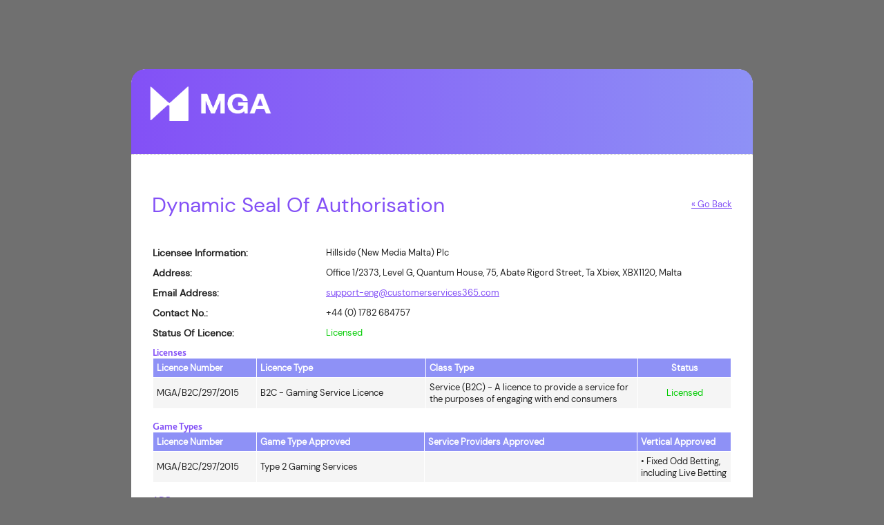

--- FILE ---
content_type: text/html; charset=utf-8
request_url: https://authorisation.mga.org.mt/verification.aspx?lang=EN&company=bb2d0964-a860-445c-9fcf-cf414d013c2a&details=1
body_size: 4358
content:
<!DOCTYPE html>
<html>
<head>
    <meta charset="utf-8" />
    <meta name="viewport" content="width=device-width, initial-scale=1.0">
    <title></title>
    <link rel="stylesheet" href="/Content/style.css" type="text/css" />
    <link rel="stylesheet" href="/Content/jquery.qtip.css" type="text/css" />
    <link rel="stylesheet" href="/Content/main.css" type="text/css" />
    <link rel="stylesheet" href="/Content/main7b30.css" type="text/css" />
    <link id="cssJQueryUIOffline" href="/Content/jquery-ui.css" rel="stylesheet" type="text/css" media="all" />
    <link rel="shortcut icon" href="/Content/images/logo_sprite.png" type="image/x-icon">
</head>
<body>
    <div class="navbar navbar-inverse navbar-fixed-top">
        <div class="container">
        </div>
    </div>
    <div class="container body-content">
        
<!doctype html>
<!--[if lt IE 7]> <html class='no-js html-main verification-page lt-ie9 lt-ie8 lt-ie7' lang='en' xmlns:fb='http://ogp.me/ns/fb#' xmlns:og='http://ogp.me/ns#' xmlns:addthis='http://www.addthis.com/help/api-spec'> <![endif]-->
<!--[if IE 7]>    <html class='no-js html-main verification-page lt-ie9 lt-ie8' lang='en' xmlns:fb='http://ogp.me/ns/fb#' xmlns:og='http://ogp.me/ns#' xmlns:addthis='http://www.addthis.com/help/api-spec' > <![endif]-->
<!--[if IE 8]>    <html class='no-js html-main verification-page lt-ie9' lang='en' xmlns:fb='http://ogp.me/ns/fb#' xmlns:og='http://ogp.me/ns#' xmlns:addthis='http://www.addthis.com/help/api-spec'> <![endif]-->
<!--[if gt IE 8]><!-->
<html id="htmlTag" class="no-js html-main verification-page" lang="en" xmlns:fb="http://ogp.me/ns/fb#" xmlns:og="http://ogp.me/ns#" xmlns:addthis="http://www.addthis.com/help/api-spec">
<!--<![endif]-->
<!-- Mirrored from www.authorisation.mga.org.mt/verification.aspx?lang=en&company=0ec7b461-65ad-4d99-b4de-f740a9e188c7&details=1 by HTTrack Website Copier/3.x [XR&CO'2014], Fri, 26 Aug 2016 12:22:56 GMT -->
<!-- Added by HTTrack <meta http-equiv="content-type" content="text/html;charset=utf-8" />/Added by HTTrack -->
<head id="Head1">
    <title>

    </title>
    <!-- Designed and developed by CasaSoft (Malta - Europe)-->
    <!-- CasaSoft website: http://www.casasoft.com.mt -->
    <!-- CasaSoft contact: info@casasoft.com.mt -->

    <script src="/Scripts/jquery.min.js"></script>
    <script type="text/javascript" src="/Scripts/jquery-ui.min.js"></script>
    <script src="/Scripts/jquery.qtip.min.js"></script>
    <script src="/Scripts/encoder.js"></script>
    <script src="/Scripts/jquery.placeholder.min.js"></script>
    <!-- <script src="/_common/static/js/autofillFix/autofillFix.js"></script> removed as it was destroying functionality -->
    <script src="/Scripts/mscorlib.js"></script>
    <script src="/Scripts/log4javascript.js"></script>

    <link rel="stylesheet" href="/Content/casasoft.css" type="text/css" />


    <!-- Include these files only when NOT localhost (for online) -->
    <script src="/Scripts/JavascriptCom_V3.js"></script>
    <script src="/Scripts/JQueryScriptSharp_V3.js"></script>




    <link href="/Content/main7b30.css?v=4" rel="stylesheet" type="text/css" />



    <!--<script src="_common/static/js/initializr/3.0/js/libs/modernizr-2.5.3.min.js"></script>-->


    <script src="/Scripts/plugins.js"></script>
    <script src="/Scripts/loginoverlay.js"></script>



    <script>
        (function (i, s, o, g, r, a, m) {
            i['GoogleAnalyticsObject'] = r; i[r] = i[r] || function () {
                (i[r].q = i[r].q || []).push(arguments)
            }, i[r].l = 1 * new Date(); a = s.createElement(o),
                m = s.getElementsByTagName(o)[0]; a.async = 1; a.src = g; m.parentNode.insertBefore(a, m)
        })(window, document, 'script', '/Scripts/www.google-analytics.com/analytics.js', 'ga');

        ga('create', 'UA-23304770-41', 'auto');
        ga('send', 'pageview');

    </script>

    <!-- Routing Physical File: '(No Routing) - /verification.aspx?lang=en&company=0ec7b461-65ad-4d99-b4de-f740a9e188c7&details=1'-->
    <style>
        caption {
            display: table-caption;
            text-align: left;
            width: 220px;
            vertical-align: top;
            font-family: 'Conv_MGA-Bold',Sans-Serif;
            color: #d10011;
            font-size: 14px;
        }
    </style>
</head>
<body id="bodyTag" class="body-main-site">

    <div id="fb-root">
    </div>
    <script>
        (function (d, s, id) {
            var js, fjs = d.getElementsByTagName(s)[0];
            if (d.getElementById(id)) return;
            js = d.createElement(s); js.id = id;
            js.src = "/Scripts/connect.facebook.net/en_US/all.js#xfbml=1&appId=";
            fjs.parentNode.insertBefore(js, fjs);
        }(document, 'script', 'facebook-jssdk'));</script>

    <script type="text/javascript">
        function create_mail(naam, domain, tld) {
            var mail = null;
            if (naam != null && naam.length != 0) {
                var label = naam + '@' + domain + '.' + tld;
                mail = '<a href="' + 'ma' + 'il' + 'to:' + label;
                mail += '">' + label + '<' + '/a>';
                document.write(mail);
            }
        }
    </script>

    <script>
        //Global error handling and logging
        //window.onerror = function (msg, url, lineNumber) { return js.com.cs.v3.Common.GlobalErrors.GlobalErrorHandling.LogError(msg, url, lineNumber); };
    </script>
    <!--[if lt IE 7]><p class=chromeframe>Your browser is <em>ancient!</em> <a href="http://browsehappy.com/">Upgrade to a different browser</a> or <a href="http://www.google.com/chromeframe/?redirect=true">install Google Chrome Frame</a> to experience this site.</p><![endif]-->
    <form name="form1" method="post" action="https://www.authorisation.mga.org.mt/verification.aspx?lang=en&amp;company=0ec7b461-65ad-4d99-b4de-f740a9e188c7&amp;details=1" id="form1" novalidate="">
        <div>
            <input type="hidden" name="__VIEWSTATE" id="__VIEWSTATE" value="/wEPDwUKLTEzMjUxMjE1NWRk" />
        </div>



        <div class="lightbox-background-mask" id="lightboxMask">
        </div>
        <div class="generic-overlay-lightbox-container-wrapper" id="divGenericLightboxOverlay">
            <div class="ui-dialog-titlebar ui-widget-header ui-corner-all ui-helper-clearfix lightbox-overlay-title-container"
                 id="divGenericLightboxTitleContainer" style="display: none;">
                <span class="ui-dialog-title" id="spanGenericLightboxTitle"></span><a class="ui-dialog-titlebar-close ui-corner-all"
                                                                                      id="aGenericLightboxOverlayCloseButton">
                    <span class="ui-icon ui-icon-closethick">
                    </span>
                </a>
            </div>
            <div id="divGenericLightboxOverlayContent">
            </div>
        </div>


        <div class="main-content-container">
            <div class="main-content">
                <!--<div class="main-content-top-lines">
                    <div class="main-content-top-lines-line main-content-top-lines-line-1">
                    </div>
                    <div class="main-content-top-lines-line main-content-top-lines-line-2">
                    </div>
                    <div class="main-content-top-lines-line main-content-top-lines-line-3">
                    </div>
                </div>-->
                <header class="main-header clearfix">
                    <div class="lga-logo-container">
                        <a href="http://www.mga.org.mt/" id="mainPlaceHolder_coreContentPlaceHolder_ctl00_aLogo" target="_blank" title="Malta Gaming Authority">
                            <img class="lga-logo" src="/Content/images/mgalogo.png" />
                        </a>
                    </div>


                    <!--div class="play-responsibly-container">
        <a href="http://www.playresponsibly.org.mt/" id="mainPlaceHolder_coreContentPlaceHolder_ctl00_aPlayResponsibly" class="play-responsibly-logo" title="Play Responsibly"></a>
    </!--div-->
                </header>
                <div class="main-content-wrapper">
                    <section class="content">

                        <div class="seal-authorisation-content">


                            <div class="seal-title-container">
                                <h1 id="mainPlaceHolder_coreContentPlaceHolder_mainContentPlaceHolder_sealContent_hTitle">Dynamic Seal Of Authorisation</h1>
                                        <div id="mainPlaceHolder_coreContentPlaceHolder_mainContentPlaceHolder_sealContent_divGoBack" class="seal-content-go-back">
                                            <a href="/verification.aspx?lang=EN&company=bb2d0964-a860-445c-9fcf-cf414d013c2a" id="mainPlaceHolder_coreContentPlaceHolder_mainContentPlaceHolder_sealContent_aGoBack">&laquo; Go Back</a>
                                        </div>

                            </div>
                            <div id="mainPlaceHolder_coreContentPlaceHolder_mainContentPlaceHolder_sealContent_divContent" class="seal-content-container">
                                <table>

                                            <tr>
                                                <th class="seal-content-label"><span>Licensee Information</span>:</th>
                                                <td class="seal-content-value">Hillside (New Media Malta) Plc </td>
                                            </tr>
                                            <tr>
                                                <th class="seal-content-label"><span>Address</span>:</th>
                                                <td class="seal-content-value">Office 1/2373, Level G, Quantum House, 75, Abate Rigord Street, Ta Xbiex, XBX1120, Malta</td>
                                            </tr>
                                            <tr>
                                                <th class="seal-content-label"><span>Email Address</span>:</th>
                                                <td class="seal-content-value">
                                                    <span>
                                                        <script type="text/javascript">create_mail("support-eng", "customerservices365", "com");</script>
                                                    </span>
                                                </td>
                                            </tr>
                                            <tr>
                                                <th class="seal-content-label"><span>Contact No.</span>:</th>
                                                <td class="seal-content-value">+44 (0) 1782 684757</td>
                                            </tr>

                                                <tr class="license-status licence-status-fullylicensed">
                                                    <th class="seal-content-label"><span>Status Of Licence</span>:</th>
                                                    <td class="seal-content-value">Licensed</td>
                                                </tr>
                                            <tr>
                                                <td class="seal-content-value" colspan="2">
                                                    <div class="licenses-container">
                                                        <!-- <h2>
        Licences
    </h2> -->
                                                        <table id="mainPlaceHolder_coreContentPlaceHolder_mainContentPlaceHolder_sealContent_tblLicenses" class="licenses-list">
                                                            <CAPTION>Licenses</CAPTION>
                                                            <tr>
                                                                <th width="140px" ; id="mainPlaceHolder_coreContentPlaceHolder_mainContentPlaceHolder_sealContent_thLicenseNumber">Licence Number</th>
                                                                <th width="235px" ; id="mainPlaceHolder_coreContentPlaceHolder_mainContentPlaceHolder_sealContent_thLicenseType">Licence Type</th>
                                                                <th width="300px" ; id="mainPlaceHolder_coreContentPlaceHolder_mainContentPlaceHolder_sealContent_thLicenseClassType">Class Type</th>
                                                                <th width="125px" ; id="mainPlaceHolder_coreContentPlaceHolder_mainContentPlaceHolder_sealContent_thLicenseStatus" class="header-license-status">Status</th>
                                                            </tr>
                                                                <tr>
                                                                    <td width="140px" ; class=" cell-license-number">MGA/B2C/297/2015</td>
                                                                    <td width="235px" ; class=" cell-license-type">B2C - Gaming Service Licence</td>

                                                                            <td width="300px" ; class=" cell-license-class-type">Service (B2C) - A licence to provide a service for the purposes of engaging with end consumers</td>
                                                                                                                                            <td width="125px" ; class=" cell-license-status licence-status-fullylicensed">Licensed</td>
                                                                </tr>
                                                        </table>

                                                        <br />





                                                                <table id="mainPlaceHolder_coreContentPlaceHolder_mainContentPlaceHolder_sealContent_tblGameTypesTable" class="licenses-list">
                                                                    <CAPTION>Game Types</CAPTION>
                                                                    <tr>
                                                                        <th width="140px" ; id="mainPlaceHolder_coreContentPlaceHolder_mainContentPlaceHolder_sealContent_thLicNo">Licence Number</th>
                                                                        <th width="235px" ; id="mainPlaceHolder_coreContentPlaceHolder_mainContentPlaceHolder_sealContent_thGameType">Game Type Approved</th>
                                                                        <th width="300px" ; id="mainPlaceHolder_coreContentPlaceHolder_mainContentPlaceHolder_sealContent_thServiceProvideer">Service Providers Approved</th>
                                                                        <th width="125px" ; id="mainPlaceHolder_coreContentPlaceHolder_mainContentPlaceHolder_sealContent_thLicenseStatus">Vertical Approved</th>
                                                                    </tr>

                                                                        <tr>
                                                                            <td width="140px" ; class=" cell-lic-num">MGA/B2C/297/2015</td>

                                                                            <td width="235px" ; class=" cell-game-type">Type 2 Gaming Services</td>
                                                                            <td width="300px" ; class=" cell-service-provider">
                                                                            </td>
                                                                            <td width="125px" ; class=" cell-game-type-vertical">
                                                                                <!--All of the below pertain to Casinos and so "Casino" is just displayed once-->
                                                                                                                                                                                                                                                •    Fixed Odd Betting, including Live Betting <br />
                                                                                                                                                                                                                                                                                                                                                                                                                
                                                                            </td>

                                                                        </tr>

                                                                </table>
                                                                <br />


                                                        <!--ADRS-->
                                                                <table id="mainPlaceHolder_coreContentPlaceHolder_mainContentPlaceHolder_sealContent_tblADRS" class="licenses-list">
                                                                    <CAPTION>ADRs</CAPTION>
                                                                    <tr>
                                                                        <th width="140px" id="mainPlaceHolder_coreContentPlaceHolder_mainContentPlaceHolder_sealContent_thPCLicNum">Approved ADRs</th>
                                                                    </tr>

                                                                        <tr>
                                                                            <td class=" cell-pc-licNum">eCogra</td>

                                                                        </tr>

                                                                </table>
                                                                <br />



                                                        <!--Provider Clients - if any -->


                                                        <!--Sandbox Participation - if any -->



                                                        <!--material gaming supply here -->
                                                        <!--                                                        -->

                                                    </div>
                                                </td>
                                            </tr>
                                            <br />

                                </table>






                                <div>

                                        <table>

                                                <tr>
                                                    <th class="seal-content-label"><font color="#d10011"><span>Website Urls</span>:</font></th>
                                                    <td class="seal-content-value">
                                                        <ul>
                                                                <li><a href="http://www.bet365.com">http://www.bet365.com</a></li>
                                                        </ul>
                                                    </td>
                                                </tr>

                                        </table>


                                </div>

                                <footer class="seal-footer">
                                    <div id="mainPlaceHolder_coreContentPlaceHolder_mainContentPlaceHolder_sealContent_divSealAuthenticiy">
                                        <p>
                                            For authenticity, make sure that the address of this website starts with https://authorisation.mga.org.mt  If not report misuse.
                                            
                                        </p>
                                    </div>
                                </footer>

                            </div>

                    </section>
                </div>
            </div>
        </div>


    </form>
    <script>
        jQuery(function () {
            try {
                jQuery('input, textarea').placeholder();
            }
            catch (e) { }
        });
    </script>
<script defer src="https://static.cloudflareinsights.com/beacon.min.js/vcd15cbe7772f49c399c6a5babf22c1241717689176015" integrity="sha512-ZpsOmlRQV6y907TI0dKBHq9Md29nnaEIPlkf84rnaERnq6zvWvPUqr2ft8M1aS28oN72PdrCzSjY4U6VaAw1EQ==" data-cf-beacon='{"version":"2024.11.0","token":"79cd273ea16f4cf78725b674eff7b78b","server_timing":{"name":{"cfCacheStatus":true,"cfEdge":true,"cfExtPri":true,"cfL4":true,"cfOrigin":true,"cfSpeedBrain":true},"location_startswith":null}}' crossorigin="anonymous"></script>
</body>

<!-- Mirrored from www.authorisation.mga.org.mt/verification.aspx?lang=en&company=0ec7b461-65ad-4d99-b4de-f740a9e188c7&details=1 by HTTrack Website Copier/3.x [XR&CO'2014], Fri, 26 Aug 2016 12:22:59 GMT -->
</html>

    </div>
</body>
</html>


--- FILE ---
content_type: text/css
request_url: https://authorisation.mga.org.mt/Content/main.css
body_size: 1847
content:
/*@font-face {
	font-family: 'Conv_DINPro-Bold';
	src: url('/fonts/DINPro-Bold.eot');
	src: local('☺'), url('/fonts/DINPro-Bold.woff') format('woff'), url('/fonts/DINPro-Bold.ttf') format('truetype'), url('/fonts/DINPro-Bold.svg') format('svg');
	font-weight: normal;
	font-style: normal;
}
@font-face {
	font-family: 'Conv_MGA-Bold';
	src: url('/fonts/MGA-Bold.eot');
	src: local('☺'), url('/fonts/MGA-Bold.woff') format('woff'), url('/fonts/MGA-Bold.ttf') format('truetype'), url('/fonts/MGA-Bold.svg') format('svg');
	font-weight: normal;
	font-style: normal;
}
body, html.html-main {
  background: #4B4B4B;
}

body,
.licenses-list th
{
   font-family:Arial, sans-serif;
   font-size:13px;
}
.main-content-container {
  min-height:500px;
  padding:100px 0px;
}
.main-content {
  width:600px;
  margin:0px auto;
  background:#FFF;
}
.verification-page .main-content {
  width:900px;
}

.main-content-top-lines-line {
  width:33.3%;
  height:10px;
  position:absolute;
  top:0px;

}
.main-content-top-lines-line-1 {
  background:#D10011;
  left:0px;
}
.main-content-top-lines-line-2 {
  background: #231F20;
  left:33.3%;
}
.main-content-top-lines-line-3 {
  background: #A7A9AC;
  width:33.4%;
  right:0px;
}
.main-content-top-lines {
  height:10px;
  position:relative;
}
.main-content-wrapper{
  padding:30px;
}
.main-header {
  border-bottom:1px dotted #CCC;
  padding-bottom:23px;
  margin-bottom:23px;
}
.lga-logo-container {
  float:left;
}

.lga-logo {
  display:block;
  width:230px;
  height:62px;
  background:url(/Content/images/sprites.png) no-repeat 0px 0px;
}
.lga-logo:hover {
  background:url(/Content/images/sprites.png) no-repeat 0px -62px;
}
h1,h2,h3 {
  color: #D10011;
  font-size:24px;
  text-transform: uppercase;
  margin-bottom:23px;
}

h2 {
  font-size:20px;
  color: #231F20;
}
h3 {
  font-size:16px;
}

h1,h2,h3, th, .form-fields-item-label label, .button, .home-page-links-content a,
.linked-companies-selection-container a {
  font-family:'Conv_MGA-Bold',Sans-Serif;
}
th, .form-fields-item-label {
  font-size:14px;
  text-transform: uppercase;
  padding-right:30px;
}
.form-fields-item-label {
  padding-right:30px;
}
.form-fields-item-label label {
  margin-top:4px;
  display:block;
}

td, th {
  padding-bottom:10px;
}
a {
  color:#231F20;
}
a:hover {
    color:#FF0013;
    text-decoration: none;

}
.seal-content-label {
  width:220px;
  vertical-align:top;
}

::selection {
  background:#D10011;
}
.license-status .seal-content-value {
  text-transform:uppercase;
  font-weight:bold;
}
.licence-status-fullylicensed .seal-content-value,
.licenses-list .licence-status-fullylicensed   {
  color:#00CC00;
}
.licence-status-terminationprocess .seal-content-value,
.licenses-list .licence-status-terminationprocess   {
  color:#FF9900;
}
.licence-status-terminatedlicense .seal-content-value,
.licenses-list .licence-status-terminatedlicense   {
  color:#CC0000;
}
.seal-footer {
  border-top:1px dotted #CCC;
  margin-top:23px;
  padding-top:30px;
  padding-bottom:30px;
}
.seal-authenticity {
  font-size:11px;
  float:left;
  width:430px;

}
.play-responsibly-container {
  float:right;
  margin-top:2px;
}

.play-responsibly-logo {
  display:block;
  width:110px;
  height:58px;
  background: url(/Content/images/sprites.png) no-repeat -230px 0px;

}
.play-responsibly-logo:hover {
  background: url(/Content/images/sprites.png) no-repeat -230px -58px;
}
.form-field-row-checkbox .form-fields-item-control label,
.form-field-row-radio-button-list .form-fields-item-control label {
  font-weight:normal;
}
.form-fields-item-control input,
.form-fields-item-control select {
  border:1px solid #CCC;
  padding:5px;
  background:#FFF;
  width:275px;
}
.form-fields-item-control select {
  width:287px;
}
.form-field-row-date .form-fields-item-control input {
  width:75px;
}
.form-field-row-radio-button-list  .form-fields-item-control input,
.form-field-row-checkbox .form-fields-item-control input {
  width:auto;
  border:none;
}

.validation-icon-dim,
.validation-icon-success,
.validation-icon-error
{
   background:url(/Content/images/sprites.png) no-repeat 0px -124px;
   width:16px;
   height:16px;
   margin-top:6px;
   margin-left:10px;
}
.validation-icon-success
{
   background:url(/Content/images/sprites.png) no-repeat -16px -124px;
}
.validation-icon-error
{
   background:url(/Content/images/sprites.png) no-repeat -32px -124px;
}
.validation-icon-error:hover
{
   background:url(/Content/images/sprites.png) no-repeat -48px -124px;
}
.form-fields-item-subtitle {
  font-size:11px;
  text-transform: none;
  color:#999;
}
.ui-datepicker-trigger {
  vertical-align:top;
  margin-top:3px;
  margin-left:5px;
  cursor:pointer;
}
ul.radio-button-list li {
  float:left;
}
ul.radio-button-list label {
  padding-left:5px;
  padding-right:20px;
}
.checkbox-with-label-text {
  padding-left: 5px;
}
.buttons-container input {
  width:auto;
}
.button,
.home-page-links-content a,
.linked-companies-selection-container a {
  text-transform:uppercase;
  color:#FFF;
  background:#D10011 !important;
  padding:3px 10px 5px 10px !important;
  border:none !important;
  font-size:14px;
}
.home-page-links-content a,
.linked-companies-selection-container a {
  display:block;
  text-decoration: none;
  margin-bottom:1px;
}
.home-page-links-content ul {
  margin-bottom:15px;
}

.home-page-links-content a:hover,
.linked-companies-selection-container a:hover {
  background: #FF0013 !important;
}
.button-deregister {
  background:#D10011 !important;
  margin-left:10px;
}
.ui-tooltip-content {
  font-size:13px;
  font-weight:bold;
  padding:10px;
}
.licenses-list {
  width:100%;
  border-collapse:collapse;
}

.licenses-list td,
.licenses-list th {
  padding:5px;
  border:1px solid #FFF;
}
.licenses-list tr:nth-child(odd) td {
  background:#DDD;
}
.licenses-list tr:nth-child(even) td {
  background:#EEE;
}
.licenses-list th {
 background:#333;
 color:#FFF;
 text-transform:none;
 white-space:nowrap;
}
.seal-content-container table {
  width:100%;
}
.cell-license-platform,
.cell-license-type {
  white-space: nowrap;
}
.cell-license-number {
  font-weight:bold;
}

.cell-license-status,
.header-license-status {
  font-weight:bold;
  text-align:center;
}

.seal-title-container {
  position:relative;
}
.seal-content-go-back {
  position:absolute;
  right:0px;
  top:10px;
}*/


--- FILE ---
content_type: text/css
request_url: https://authorisation.mga.org.mt/Content/main7b30.css
body_size: 2092
content:
@font-face {
	font-family: 'Conv_DINPro-Bold';
	src: url('/fonts/DINPro-Bold.eot');
	src: local('☺'), url('/fonts/DINPro-Bold.html') format('woff'), url('/fonts/DINPro-Bold.ttf') format('truetype'), url('/fonts/DINPro-Bold.svg') format('svg');
	font-weight: normal;
	font-style: normal;
}
@font-face {
	font-family: 'Conv_MGA-Bold';
	src: url('/fonts/MGA-Bold.eot');
	src: local('☺'), url('/fonts/MGA-Bold.woff') format('woff'), url('/fonts/MGA-Bold.ttf') format('truetype'), url('/fonts/MGA-Bold.svg') format('svg');
	font-weight: normal;
	font-style: normal;
}

@font-face {
	font-family: 'DM Sans';
	src: url('/fonts/DMSans-Regular.ttf');
	font-weight: normal;
	font-style: normal;
}
body, html.html-main {
	background: #707070;
}

body,
.licenses-list th
{
   font-family:'DM Sans' !important;
   font-size:13px;
}
.main-content-container {
  min-height:500px;
  padding:100px 0px;
}
.main-content {
  width:600px;
  margin:0px auto;
  background:#FFF;
  border-bottom-left-radius: 20px;
  border-bottom-right-radius: 20px;
  border-top-right-radius: 22px;
  border-top-left-radius: 22px;
}
.verification-page .main-content {
  width:900px;
}

.main-content-top-lines-line {
  width:33.3%;
  height:10px;
  position:absolute;
  top:0px;

}
.main-content-top-lines-line-1 {
	background: #8350F6;
	left: 0px;
}
.main-content-top-lines-line-2 {
	background: #FF8261;
	left: 33.3%;
}
.main-content-top-lines-line-3 {
	background: #27CC81;
	width: 33.4%;
	right: 0px;
}
.main-content-top-lines {
  height:10px;
  position:relative;
}
.main-content-wrapper{
  padding:30px;
}
.main-header {
	border-bottom: 1px dotted #CCC;
	padding-bottom: 23px;
	margin-bottom: 23px;
	background: transparent linear-gradient(270deg, #8E91F6 0%, #8350F6 100%) 0% 0% no-repeat padding-box;
	border-top-left-radius: 20px;
	border-top-right-radius: 20px;
}
.lga-logo-container {
  float:left;
}

.lga-logo {
  display:block;
  width:230px;
  height:100px;
}

/*Commented the below as we are using inline styling instead of css classes*/
/*.esg-seal-container {
	float:right;
}

.esg-seal {
	display:block;
	width:125px;
	height:140px;
	padding-top:20px;
	padding-right:20px;
}*/

h1, h2, h3 {
	color: #8350F6;
	font-size: 30px;
	text-transform: none;
	margin-bottom: 23px;
	font-weight: normal !important;
}

h2 {
	font-size: 20px;
	color: #707070;
}
h3 {
  font-size:16px;
}

th, .form-fields-item-label {
  font-size:14px;
  text-transform: none;
  padding-right:30px;
}
.form-fields-item-label {
  padding-right:30px;
}
.form-fields-item-label label {
  margin-top:4px;
  display:block;
}

td, th {
  padding-bottom:10px;
}
a {
  color:#8350F6;
}
a:hover {
    color:#8350F6;
    text-decoration: none;

}
.seal-content-label {
	width: 220px;
	vertical-align: top;
}

th.seal-content-label > font {
	color: #8350F6 !important;
}

::selection {
	background: #8350F6;
}
.license-status .seal-content-value {
  text-transform:none;
}
.licence-status-fullylicensed .seal-content-value,
.licenses-list .licence-status-fullylicensed   {
  color:#00CC00;
}
.licence-status-terminationprocess .seal-content-value,
.licenses-list .licence-status-terminationprocess   {
  color:#FF9900;
}
.licence-status-terminatedlicense .seal-content-value,
.licenses-list .licence-status-terminatedlicense   {
  color:#CC0000;
}
.seal-footer {
  border-top:1px dotted #CCC;
  margin-top:23px;
  padding-top:30px;
  padding-bottom:30px;
}
.seal-authenticity {
  font-size:11px;
  float:left;
  width:430px;

}
.play-responsibly-container {
  float:right;
  margin-top:2px;
}

.play-responsibly-logo {
  display:block;
  width:110px;
  height:58px;
  background: url(/Content/images/sprites.png) no-repeat -230px 0px;

}
.play-responsibly-logo:hover {
  background: url(/Content/images/sprites.png) no-repeat -230px -58px;
}
.form-field-row-checkbox .form-fields-item-control label,
.form-field-row-radio-button-list .form-fields-item-control label {
  font-weight:normal;
}
.form-fields-item-control input,
.form-fields-item-control select {
  border:1px solid #CCC;
  padding:5px;
  background:#FFF;
  width:275px;
}
.form-fields-item-control select {
  width:287px;
}
.form-field-row-date .form-fields-item-control input {
  width:75px;
}
.form-field-row-radio-button-list  .form-fields-item-control input,
.form-field-row-checkbox .form-fields-item-control input {
  width:auto;
  border:none;
}

.validation-icon-dim,
.validation-icon-success,
.validation-icon-error
{
   background:url(/Content/images/sprites.png) no-repeat 0px -124px;
   width:16px;
   height:16px;
   margin-top:6px;
   margin-left:10px;
}
.validation-icon-success
{
   background:url(/Content/images/sprites.png) no-repeat -16px -124px;
}
.validation-icon-error
{
   background:url(/Content/images/sprites.png) no-repeat -32px -124px;
}
.validation-icon-error:hover
{
   background:url(/Content/images/sprites.png) no-repeat -48px -124px;
}
.form-fields-item-subtitle {
  font-size:11px;
  text-transform: none;
  color:#999;
}
.ui-datepicker-trigger {
  vertical-align:top;
  margin-top:3px;
  margin-left:5px;
  cursor:pointer;
}
ul.radio-button-list li {
  float:left;
}
ul.radio-button-list label {
  padding-left:5px;
  padding-right:20px;
}
.checkbox-with-label-text {
  padding-left: 5px;
}
.buttons-container input {
  width:auto;
}
.button,
.home-page-links-content a,
.linked-companies-selection-container a {
	text-transform: none;
	color: #FFF;
	background: transparent linear-gradient(270deg, #8E91F6 0%, #8350F6 100%) 0% 0% no-repeat padding-box;
	padding: 3px 10px 5px 10px !important;
	border: none !important;
	font-size: 14px;
	border-radius: 10px;
	
}

.linked-companies-selection-container > ul > li{
	padding-bottom: 5px;
}

.home-page-links-content a,
.linked-companies-selection-container a {
	display: block;
	text-decoration: none;
	margin-bottom: 1px;
}
.home-page-links-content ul {
  margin-bottom:15px;
}

.home-page-links-content a:hover,
.linked-companies-selection-container a:hover {
	opacity: 0.7;
}
.button-deregister {
  background:#D10011 !important;
  margin-left:10px;
}
.ui-tooltip-content {
  font-size:13px;
  font-weight:bold;
  padding:10px;
}
.licenses-list {
  width:100%;
  border-collapse:collapse;
}

.licenses-list td,
.licenses-list th {
  padding:5px;
  border:1px solid #FFF;
}
	.licenses-list tr:nth-child(odd) td {
		background: #f5f5f5;
	}
	.licenses-list tr:nth-child(even) td {
		background: #f5f5f5;
	}
	.licenses-list th {
		background: #8E91F6;
		color: #FFF;
		text-transform: none;
		white-space: nowrap;
	}
.seal-content-container table {
  width:100%;
}
.cell-license-platform,
.cell-license-type {
  white-space: nowrap;
}

.cell-license-status,
.header-license-status {
  text-align:center;
}

.seal-title-container {
  position:relative;
}
.seal-content-go-back {
  position:absolute;
  right:0px;
  top:10px;
}

linked-companies-list > li {
	background-color: #FF8261 !important;
}

caption {
	color: #8350F6 !important;
}

--- FILE ---
content_type: text/css
request_url: https://authorisation.mga.org.mt/Content/casasoft.css
body_size: 3295
content:
/** CASASOFT V1 - GENERAL CSS **/





::-moz-selection { background: #3399FF; color: #fff; text-shadow: none; }
::selection { background: #3399FF; color: #fff; text-shadow: none; }
p,h1,h2,h3,h4,h5,h6 {
  margin-top:0px;
  font-size:13px;
}
address {
  font-style:normal;
}

ul, ol                           {
  margin:0px;
  padding:0px;
}
th {
  text-align:left;
}

td {
  vertical-align: middle;
}


li {
	list-style: none;
}
label {
  font-weight:bold;
}

/** HTML CONTAINER CSS **/

.html-container table
{
    width: 100%;
}

.html-container h1,
.html-container h2,
.html-container p
{
    margin-bottom: 10px;
}


.html-container p,
.html-container li
{
    line-height: 170%;
    text-align: justify;
}
.html-container ul,
.html-container ol
{
    margin-left:40px;
    margin-bottom:10px;
}
.html-container ul li
{
    list-style:disc;
}
.html-container ol li
{
    list-style:decimal;

}

/** IMAGE CSS **/

.html-container img.image-left
{
    margin: 10px 10px 10px 0px;
    float: left;
}

.html-container img.image-right
{
    margin: 10px 0px 10px 10px;
    float: right;
}

.clear2 {
  clear:both;
}


/** END OF IMAGE CSS **/

/** END OF HTML CONTAINER CSS **/
/** ERROR MESSAGES CSS **/

.error-notification,
.success-notification,
.warning-notification,
.info-notification
{
    display:block;
    width: 100%;
    font-size:22px;
    margin-bottom:10px;
    position: fixed;
    top: 0px;
    left: 0px;
    padding: 25px 0px;
    z-index:1000;
}
.generic-notificaton-text-container {
  padding:0px 20px;
}

.error-notification
{
   background:#CC0000;
   color:#FFF;
}

.success-notification
{
   background:#009900;
   color:#FFF;
}


.error-notification  .generic-notificaton-text
{
   background:url(/_common/static/images/top-notification-bar-error.png) no-repeat 10px center;
   color:#FFF;
}
.success-notification  .generic-notificaton-text
{
    background:#009900 url(/_common/static/images/top-notification-bar-success.png) no-repeat 10px center;
    color:#FFF;
}
.warning-notification
{
   background:#FECC80;
   color:#6090BB;
}

.warning-notification   .generic-notificaton-text
{
    background-color:#FECC80;
    color:#6090BB;
}
.info-notification
{
   background:#80C8FE;
   color:#000033;
}
.info-notification .generic-notificaton-text
{
    background-color:#80C8FE;
    color:#000033;
}

/** END OF ERROR MESSAGES CSS **/

/** FORM FIELD ICONS CSS **/

.validation-icon-error, .tooltip-icon-control, .validation-icon-success,
.validation-icon-dim, .field-help-icon,.validation-icon-ajax-loader
{
    display: block;
    height: 17px;
    width: 17px;
}

.form-row .main-button-wrapper
{
    margin-top: 5px;
}


.field-help-icon {

    background: url("/_common/static/images/sprites/sprites.png") -0px -0px;
    cursor:help;
}

.validation-icon-ajax-loader
{
    background: url('/images/ajax-loader.gif') no-repeat;
}

.validation-icon-error
{
    background: url("/_common/static/images/sprites/sprites.png") -68px -0px;
    cursor: help;
}

.validation-icon-error:hover
{
    background: url("/_common/static/images/sprites/sprites.png") -85px -0px;
}

.tooltip-icon-control
{
    background: url("/_common/static/images/sprites/sprites.png") -0px -0px;
}

.tooltip-icon-control:hover
{
    background: url("/_common/static/images/sprites/sprites.png") -17px -0px;
}

.validation-icon-dim
{
    background: url("/_common/static/images/sprites/sprites.png") -34px -0px;
}

.validation-icon-success
{
    background: url("/_common/static/images/sprites/sprites.png") -51px -0px;
}

.tooltip-error-content
{
    padding: 5px;
    font-weight: bold;
}

.tooltip-content-container
{
    border: 1px solid #0E659C;
    background: #9CD4F7;
    max-width: 250px;
    line-height: 150%;
}

.tooltip-error-content
{
    border: 1px solid #FF0000;
    background: #FF7E7E;
    margin-left: 10px;
    color: #330000;
}

/** END OF FORM FIELD ICONS CSS **/
.nivoSlider {
    position:relative;
}
.nivoSlider img {
    position:absolute;
    top:0px;
    left:0px;
    display:none;
}
.nivoSlider a {
    border:0;
    display:block;
}

.nivo-controlNav
{
   position:absolute;
   left:0px;
   top:0px;
   z-index:9999;
   text-align: center;
}
strong, .strong {
  font-weight:bold;
}

/** NIVO SLIDER CSS **/

/** END OF NIVO SLIDE CSS **/
/** END OF CASASOFT V1 - GENERAL CSS **/
.generic-notificaton-container {
    opacity:0.95;
    -webkit-box-shadow: 0px 8px 8px rgba(0, 0, 0, 0.75);
    -moz-box-shadow:    0px 8px 8px rgba(0, 0, 0, 0.75);
    box-shadow:         0px 8px 8px rgba(0, 0, 0, 0.75);
}

.generic-notificaton-text {
   padding:8px 0px 8px 70px;
}
.generic-notification-container-hide-button {

  /*right:40px;
  top:50%;
  margin-top:-21px;
  position:absolute;   */
  float:right;
  font-size:18px;
  color:#FFF;
  display: block;
  padding:10px;
  padding-left:40px;
  border-radius:5px;
  background:#333 url(/_common/Static/Images/sprites/sprites.png) no-repeat 0px -17px;
  font-weight:normal;

  cursor:pointer;
}
.generic-notification-container-hide-button:hover {
  background:#444 url(/_common/Static/Images/sprites/sprites.png) no-repeat 0px -59px;

}
/*
.cms-content-texts-frontend-edit-button-container {
    border-top:1px dotted #333;
  margin-top:15px;
  padding:15px;
  clear:both;
}

.cms-content-texts-frontend-edit-button-container,
.cms-content-texts-frontend-edit-button-container a {

  font-size:18px;
  text-align: center;

  background:White;
  color:#000;
}
.cms-content-texts-frontend-edit-button-container a,
.cms-content-texts-frontend-edit-button-container a:hover {
  font-weight:bold;
  color:#0000FF !important;
}
.cms-content-texts-frontend-edit-button-container a:hover {
  text-decoration:none;
}
 */
.cms-inline-editable-item[contenteditable=true],
.cms-inline-editable-item[contenteditable=true] * {
  background:#0000FF !important;
  color:#FFF !important;
  min-height:50px;
}
.cms-inline-editable-item-error {
  background:#CC0000 !important;
  color:#FFF !important;
}

span.content-text-item[contenteditable=true] {
  display:block;
}
.form-fields-item-label,
.form-fields-item-validation-icon {
  vertical-align: top;
}
body {
  position:relative;
  line-height:normal;
}

.cms-editing-buttons-container {
  position:fixed;
  right:15px;
  top:150px;
  z-index:99999;
  width:100px;
  text-align:center;
  text-transform:lowercase;
}


.cms-editing-buttons-container a {
  font-size:14px;
  text-decoration:none;
  font-weight:bold;
  background:#222;
  border:1px solid #FFF;
  padding:10px;
  color:White !important;
  display:block;
  margin-bottom:10px;
  cursor:pointer;
}


.cms-editing-buttons-container a:hover {
  background:#FFF;
  color:#000 !important;
}
.cms-content-texts-frontend-edit-button-container-editing {
  background:#00CC00 !important;
}
.cms-content-texts-frontend-edit-button-container-editing:hover {

  border:1px solid #FFF !important;
  color:#FFF !important;
  background:#00DD00 !important;
}
.password-strength-meter {
 /* border:1px solid #313131;    */
  position:relative;
  margin-top:1px;        
  height:5px;
}
.password-strength-meter-text {
  padding:5px 0px;
  text-align:center;
  position:absolute;
  left:0px;
  top:0px;
  width:100%;
  font-weight:bold;
  display:none;
}
.password-strength-meter-bar {
  border-radius:5px;
}

.password-strength-meter-bar {
  position:absolute;
  left:0px;
  top:0px;
  height:100%;
}

.password-bar-strength-0 .password-strength-meter-bar {
    background:#333333;
    width:0%;
}
.password-bar-strength-1 .password-strength-meter-bar {
    background:#990000;
    width:25%;
}
.password-bar-strength-2 .password-strength-meter-bar {
    background:#D65C00;
    width:50%;
}
.password-bar-strength-3 .password-strength-meter-bar {
    background:#FFCC00;
    width:75%;
}
.password-bar-strength-3 .password-strength-meter-text {
    color:#000;
}
.password-bar-strength-4 .password-strength-meter-text {
    color:#000;
}
.password-bar-strength-4 .password-strength-meter-bar {
    background:#07CB00;
    width:100%;
}
.button-disabled {
  opacity:0.5;
  cursor:default !important;
}
body.html-container {
  padding:10px;
}

.ui-dialog .dialog-iframe-container {
  padding:0px !important;
  overflow:hidden !important;
}
.html-dialog-page body {
  padding:15px;
}
.ui-multiselect ul.selected li {
  white-space:nowrap;
}
.ui-tooltip-content img {
  display:block;
}

input[readonly] {
  background: #F4ECEB !important;
  opacity: 0.7;
}

@media print {

.invoice-details-top-container h1, .invoice-items-title-container h2 {
    padding: 0px;
}

.invoice-items-table {
  width: 580px !important;
  margin-left: 10px;
}

.invoice-heading-left {
  margin-left: 10px;
}

.invoice-heading-right {
  width: 280px;
}

.invoice-items-total-table tr {
  text-align: left;
}

.invoice-items-total-table {
  width: 80%;
  float: right;
  margin-right: 17px;
}

.invoice-email a {
  font-weight: normal;
}

}
.chromeframe {
  background:#CC0000;
  padding:10px;
  color:#FFF;
  text-align:center;
  font-size:18px;
  margin:0px;
  margin-bottom:10px;
}
.chromeframe a {
  color:#FFFF00 !important;
  font-weight:bold;
}

.chromeframe em {
  font-style:normal;
}
.ui-tooltip.ui-state-disabled {
  opacity:1;
}

.generic-overlay-lightbox-container-wrapper
{
  position:fixed;
 z-index:100001;
 display:none;
}

.lightbox-background-mask
{
  opacity: .80; /* Standards Compliant Browsers */
    filter: alpha(opacity=80); /* IE 7 and Earlier */
    /* Next 2 lines IE8 */
    -ms-filter: "progid:DXImageTransform.Microsoft.Alpha(Opacity=80)";
    filter: progid:DXImageTransform.Microsoft.Alpha(Opacity=80);
  background: #FFF;
  width:100%;
  height: 100%;
  position:absolute;
  top:0px;
  left:0px;
  z-index:100000;
  display:none;
}
.cms-edit-in-cms-icon-container {
  position:relative;
  display:block;
}

.cms-edit-in-cms-icon {
  display:block;
  width:24px;
  height:24px;
  background:url(/_common/static/cms/images/icon-cms-edit.png) no-repeat;
  z-index:9999;
  margin-left:5px;
}
.cms-edit-in-cms-icon:hover {
  -webkit-border-radius: 5px;
-moz-border-radius: 5px;
border-radius: 5px;
background-color:#000;
}
.cms-cached-object {
  background:#00FF00 !important;
}
.cms-cached-object * {
  opacity:.8;
  background:none !important;
}
.cms-cached-object:after {
	content: ".";
	display: block;
	clear: both;
	visibility: hidden;
	line-height: 0;
	height: 0;
}

.cms-cached-object {
	display: inline-block;
}

html[xmlns] .cms-cached-object {
	display: block;
}

* html .cms-cached-object {
	height: 1%;
}
.cache-tooltip-cell-icon-item {
  width:16px;
  height:16px;

}
.cache-tooltip-cell-label {
  font-weight:bold;
  text-align:right;
  white-space:nowrap;
}
.cache-tooltip {
  max-width:600px !important;
}

.cache-tooltip-table td {
  font-size:10px;
  padding:3px;
}
.cache-tooltip-cell-icon-key {
  background:url(/_common/static/cms/images/sprites.png) no-repeat -32px 0px;
}
.cache-tooltip-cell-icon-minutes {
  background:url(/_common/static/cms/images/sprites.png) no-repeat -48px 0px;
}
.cache-tooltip-cell-icon-factories {
  background:url(/_common/static/cms/images/sprites.png) no-repeat -64px 0px;
}
.cache-tooltip-cell-icon-dbobjects {
  background:url(/_common/static/cms/images/sprites.png) no-repeat -80px 0px;
}


}
.contact-details-google-map {
  width:400px;
  height:400px;
  background:White;
}


--- FILE ---
content_type: text/css
request_url: https://authorisation.mga.org.mt/Content/main7b30.css?v=4
body_size: 2049
content:
@font-face {
	font-family: 'Conv_DINPro-Bold';
	src: url('/fonts/DINPro-Bold.eot');
	src: local('☺'), url('/fonts/DINPro-Bold.html') format('woff'), url('/fonts/DINPro-Bold.ttf') format('truetype'), url('/fonts/DINPro-Bold.svg') format('svg');
	font-weight: normal;
	font-style: normal;
}
@font-face {
	font-family: 'Conv_MGA-Bold';
	src: url('/fonts/MGA-Bold.eot');
	src: local('☺'), url('/fonts/MGA-Bold.woff') format('woff'), url('/fonts/MGA-Bold.ttf') format('truetype'), url('/fonts/MGA-Bold.svg') format('svg');
	font-weight: normal;
	font-style: normal;
}

@font-face {
	font-family: 'DM Sans';
	src: url('/fonts/DMSans-Regular.ttf');
	font-weight: normal;
	font-style: normal;
}
body, html.html-main {
	background: #707070;
}

body,
.licenses-list th
{
   font-family:'DM Sans' !important;
   font-size:13px;
}
.main-content-container {
  min-height:500px;
  padding:100px 0px;
}
.main-content {
  width:600px;
  margin:0px auto;
  background:#FFF;
  border-bottom-left-radius: 20px;
  border-bottom-right-radius: 20px;
  border-top-right-radius: 22px;
  border-top-left-radius: 22px;
}
.verification-page .main-content {
  width:900px;
}

.main-content-top-lines-line {
  width:33.3%;
  height:10px;
  position:absolute;
  top:0px;

}
.main-content-top-lines-line-1 {
	background: #8350F6;
	left: 0px;
}
.main-content-top-lines-line-2 {
	background: #FF8261;
	left: 33.3%;
}
.main-content-top-lines-line-3 {
	background: #27CC81;
	width: 33.4%;
	right: 0px;
}
.main-content-top-lines {
  height:10px;
  position:relative;
}
.main-content-wrapper{
  padding:30px;
}
.main-header {
	border-bottom: 1px dotted #CCC;
	padding-bottom: 23px;
	margin-bottom: 23px;
	background: transparent linear-gradient(270deg, #8E91F6 0%, #8350F6 100%) 0% 0% no-repeat padding-box;
	border-top-left-radius: 20px;
	border-top-right-radius: 20px;
}
.lga-logo-container {
  float:left;
}

.lga-logo {
  display:block;
  width:230px;
  height:100px;
}

/*Commented the below as we are using inline styling instead of css classes*/
/*.esg-seal-container {
	float:right;
}

.esg-seal {
	display:block;
	width:125px;
	height:140px;
	padding-top:20px;
	padding-right:20px;
}*/

h1, h2, h3 {
	color: #8350F6;
	font-size: 30px;
	text-transform: none;
	margin-bottom: 23px;
	font-weight: normal !important;
}

h2 {
	font-size: 20px;
	color: #707070;
}
h3 {
  font-size:16px;
}

th, .form-fields-item-label {
  font-size:14px;
  text-transform: none;
  padding-right:30px;
}
.form-fields-item-label {
  padding-right:30px;
}
.form-fields-item-label label {
  margin-top:4px;
  display:block;
}

td, th {
  padding-bottom:10px;
}
a {
  color:#8350F6;
}
a:hover {
    color:#8350F6;
    text-decoration: none;

}
.seal-content-label {
	width: 220px;
	vertical-align: top;
}

th.seal-content-label > font {
	color: #8350F6 !important;
}

::selection {
	background: #8350F6;
}
.license-status .seal-content-value {
  text-transform:none;
}
.licence-status-fullylicensed .seal-content-value,
.licenses-list .licence-status-fullylicensed   {
  color:#00CC00;
}
.licence-status-terminationprocess .seal-content-value,
.licenses-list .licence-status-terminationprocess   {
  color:#FF9900;
}
.licence-status-terminatedlicense .seal-content-value,
.licenses-list .licence-status-terminatedlicense   {
  color:#CC0000;
}
.seal-footer {
  border-top:1px dotted #CCC;
  margin-top:23px;
  padding-top:30px;
  padding-bottom:30px;
}
.seal-authenticity {
  font-size:11px;
  float:left;
  width:430px;

}
.play-responsibly-container {
  float:right;
  margin-top:2px;
}

.play-responsibly-logo {
  display:block;
  width:110px;
  height:58px;
  background: url(/Content/images/sprites.png) no-repeat -230px 0px;

}
.play-responsibly-logo:hover {
  background: url(/Content/images/sprites.png) no-repeat -230px -58px;
}
.form-field-row-checkbox .form-fields-item-control label,
.form-field-row-radio-button-list .form-fields-item-control label {
  font-weight:normal;
}
.form-fields-item-control input,
.form-fields-item-control select {
  border:1px solid #CCC;
  padding:5px;
  background:#FFF;
  width:275px;
}
.form-fields-item-control select {
  width:287px;
}
.form-field-row-date .form-fields-item-control input {
  width:75px;
}
.form-field-row-radio-button-list  .form-fields-item-control input,
.form-field-row-checkbox .form-fields-item-control input {
  width:auto;
  border:none;
}

.validation-icon-dim,
.validation-icon-success,
.validation-icon-error
{
   background:url(/Content/images/sprites.png) no-repeat 0px -124px;
   width:16px;
   height:16px;
   margin-top:6px;
   margin-left:10px;
}
.validation-icon-success
{
   background:url(/Content/images/sprites.png) no-repeat -16px -124px;
}
.validation-icon-error
{
   background:url(/Content/images/sprites.png) no-repeat -32px -124px;
}
.validation-icon-error:hover
{
   background:url(/Content/images/sprites.png) no-repeat -48px -124px;
}
.form-fields-item-subtitle {
  font-size:11px;
  text-transform: none;
  color:#999;
}
.ui-datepicker-trigger {
  vertical-align:top;
  margin-top:3px;
  margin-left:5px;
  cursor:pointer;
}
ul.radio-button-list li {
  float:left;
}
ul.radio-button-list label {
  padding-left:5px;
  padding-right:20px;
}
.checkbox-with-label-text {
  padding-left: 5px;
}
.buttons-container input {
  width:auto;
}
.button,
.home-page-links-content a,
.linked-companies-selection-container a {
	text-transform: none;
	color: #FFF;
	background: transparent linear-gradient(270deg, #8E91F6 0%, #8350F6 100%) 0% 0% no-repeat padding-box;
	padding: 3px 10px 5px 10px !important;
	border: none !important;
	font-size: 14px;
	border-radius: 10px;
	
}

.linked-companies-selection-container > ul > li{
	padding-bottom: 5px;
}

.home-page-links-content a,
.linked-companies-selection-container a {
	display: block;
	text-decoration: none;
	margin-bottom: 1px;
}
.home-page-links-content ul {
  margin-bottom:15px;
}

.home-page-links-content a:hover,
.linked-companies-selection-container a:hover {
	opacity: 0.7;
}
.button-deregister {
  background:#D10011 !important;
  margin-left:10px;
}
.ui-tooltip-content {
  font-size:13px;
  font-weight:bold;
  padding:10px;
}
.licenses-list {
  width:100%;
  border-collapse:collapse;
}

.licenses-list td,
.licenses-list th {
  padding:5px;
  border:1px solid #FFF;
}
	.licenses-list tr:nth-child(odd) td {
		background: #f5f5f5;
	}
	.licenses-list tr:nth-child(even) td {
		background: #f5f5f5;
	}
	.licenses-list th {
		background: #8E91F6;
		color: #FFF;
		text-transform: none;
		white-space: nowrap;
	}
.seal-content-container table {
  width:100%;
}
.cell-license-platform,
.cell-license-type {
  white-space: nowrap;
}

.cell-license-status,
.header-license-status {
  text-align:center;
}

.seal-title-container {
  position:relative;
}
.seal-content-go-back {
  position:absolute;
  right:0px;
  top:10px;
}

linked-companies-list > li {
	background-color: #FF8261 !important;
}

caption {
	color: #8350F6 !important;
}

--- FILE ---
content_type: application/x-javascript
request_url: https://authorisation.mga.org.mt/Scripts/mscorlib.js
body_size: 8598
content:
(function(){var e={version:"0.7.2.0",isUndefined:function(a){return a===undefined},isNull:function(a){return a===null},isNullOrUndefined:function(a){return a===null||a===undefined},isValue:function(a){return a!==null&&a!==undefined}},g=false,a=[];function d(b){a?a.push(b):setTimeout(b,0)}function b(){if(a){var c=a;a=null;for(var b=0,d=c.length;b<d;b++)c[b]()}}if(document.addEventListener)document.readyState=="complete"?b():document.addEventListener("DOMContentLoaded",b,false);else window.attachEvent&&window.attachEvent("onload",function(){b()});var c=window.ss;if(!c)window.ss=c={init:d,ready:d};for(var f in e)c[f]=e[f]})();Object.__typeName="Object";Object.__baseType=null;Object.clearKeys=function(a){for(var b in a)delete a[b]};Object.keyExists=function(b,a){return b[a]!==undefined};if(!Object.keys){Object.keys=function(b){var a=[];for(var c in b)a.push(c);return a};Object.getKeyCount=function(b){var a=0;for(var c in b)a++;return a}}else Object.getKeyCount=function(a){return Object.keys(a).length};Boolean.__typeName="Boolean";Boolean.parse=function(a){return a.toLowerCase()=="true"};Number.__typeName="Number";Number.parse=function(a){return!a||!a.length?0:a.indexOf(".")>=0||a.indexOf("e")>=0||a.endsWith("f")||a.endsWith("F")?parseFloat(a):parseInt(a,10)};Number.prototype.format=function(a){return ss.isNullOrUndefined(a)||a.length==0||a=="i"?this.toString():this._netFormat(a,false)};Number.prototype.localeFormat=function(a){return ss.isNullOrUndefined(a)||a.length==0||a=="i"?this.toLocaleString():this._netFormat(a,true)};Number._commaFormat=function(a,i,n,o){var c=null,h=a.indexOf(n);if(h>0){c=a.substr(h);a=a.substr(0,h)}var j=a.startsWith("-");if(j)a=a.substr(1);var f=0,g=i[f];if(a.length<g)return c?a+c:a;var k=a.length,b="",l=false;while(!l){var e=g,d=k-e;if(d<0){g+=d;e+=d;d=0;l=true}if(!e)break;var m=a.substr(d,e);if(b.length)b=m+o+b;else b=m;k-=e;if(f<i.length-1){f++;g=i[f]}}if(j)b="-"+b;return c?b+c:b};Number.prototype._netFormat=function(f,g){var b=g?ss.CultureInfo.CurrentCulture.numberFormat:ss.CultureInfo.InvariantCulture.numberFormat,a="",c=-1;if(f.length>1)c=parseInt(f.substr(1));var e=f.charAt(0);switch(e){case"d":case"D":a=parseInt(Math.abs(this)).toString();if(c!=-1)a=a.padLeft(c,"0");if(this<0)a="-"+a;break;case"x":case"X":a=parseInt(Math.abs(this)).toString(16);if(e=="X")a=a.toUpperCase();if(c!=-1)a=a.padLeft(c,"0");break;case"e":case"E":if(c==-1)a=this.toExponential();else a=this.toExponential(c);if(e=="E")a=a.toUpperCase();break;case"f":case"F":case"n":case"N":if(c==-1)c=b.numberDecimalDigits;a=this.toFixed(c).toString();if(c&&b.numberDecimalSeparator!="."){var d=a.indexOf(".");a=a.substr(0,d)+b.numberDecimalSeparator+a.substr(d+1)}if(e=="n"||e=="N")a=Number._commaFormat(a,b.numberGroupSizes,b.numberDecimalSeparator,b.numberGroupSeparator);break;case"c":case"C":if(c==-1)c=b.currencyDecimalDigits;a=Math.abs(this).toFixed(c).toString();if(c&&b.currencyDecimalSeparator!="."){var d=a.indexOf(".");a=a.substr(0,d)+b.currencyDecimalSeparator+a.substr(d+1)}a=Number._commaFormat(a,b.currencyGroupSizes,b.currencyDecimalSeparator,b.currencyGroupSeparator);if(this<0)a=String.format(b.currencyNegativePattern,a);else a=String.format(b.currencyPositivePattern,a);break;case"p":case"P":if(c==-1)c=b.percentDecimalDigits;a=(Math.abs(this)*100).toFixed(c).toString();if(c&&b.percentDecimalSeparator!="."){var d=a.indexOf(".");a=a.substr(0,d)+b.percentDecimalSeparator+a.substr(d+1)}a=Number._commaFormat(a,b.percentGroupSizes,b.percentDecimalSeparator,b.percentGroupSeparator);if(this<0)a=String.format(b.percentNegativePattern,a);else a=String.format(b.percentPositivePattern,a)}return a};String.__typeName="String";String.Empty="";String.compare=function(a,b,c){if(c){if(a)a=a.toUpperCase();if(b)b=b.toUpperCase()}a=a||"";b=b||"";return a==b?0:a<b?-1:1};String.prototype.compareTo=function(b,a){return String.compare(this,b,a)};String.concat=function(){return arguments.length===2?arguments[0]+arguments[1]:Array.prototype.join.call(arguments,"")};String.prototype.endsWith=function(a){return!a.length?true:a.length>this.length?false:this.substr(this.length-a.length)==a};String.equals=function(b,c,a){return String.compare(b,c,a)==0};String._format=function(b,c,a){if(!String._formatRE)String._formatRE=/(\{[^\}^\{]+\})/g;return b.replace(String._formatRE,function(h,d){var g=parseInt(d.substr(1)),b=c[g+1];if(ss.isNullOrUndefined(b))return"";if(b.format){var e=null,f=d.indexOf(":");if(f>0)e=d.substring(f+1,d.length-1);return a?b.localeFormat(e):b.format(e)}else return a?b.toLocaleString():b.toString()})};String.format=function(a){return String._format(a,arguments,false)};String.fromChar=function(a,d){for(var c=a,b=1;b<d;b++)c+=a;return c};String.prototype.htmlDecode=function(){var a=document.createElement("div");a.innerHTML=this;return a.textContent||a.innerText};String.prototype.htmlEncode=function(){var a=document.createElement("div");a.appendChild(document.createTextNode(this));return a.innerHTML.replace(/\"/g,"&quot;")};String.prototype.indexOfAny=function(f,a,e){var b=this.length;if(!b)return-1;a=a||0;e=e||b;var d=a+e-1;if(d>=b)d=b-1;for(var c=a;c<=d;c++)if(f.indexOf(this.charAt(c))>=0)return c;return-1};String.prototype.insert=function(a,b){if(!b)return this;if(!a)return b+this;var c=this.substr(0,a),d=this.substr(a);return c+b+d};String.isNullOrEmpty=function(a){return!a||!a.length};String.prototype.lastIndexOfAny=function(f,a,e){var d=this.length;if(!d)return-1;a=a||d-1;e=e||d;var c=a-e+1;if(c<0)c=0;for(var b=a;b>=c;b--)if(f.indexOf(this.charAt(b))>=0)return b;return-1};String.localeFormat=function(a){return String._format(a,arguments,true)};String.prototype.padLeft=function(b,a){if(this.length<b){a=a||" ";return String.fromChar(a,b-this.length)+this}return this};String.prototype.padRight=function(b,a){if(this.length<b){a=a||" ";return this+String.fromChar(a,b-this.length)}return this};String.prototype.remove=function(a,b){return!b||a+b>this.length?this.substr(0,a):this.substr(0,a)+this.substr(a+b)};String.prototype.replaceAll=function(b,a){a=a||"";return this.split(b).join(a)};String.prototype.startsWith=function(a){return!a.length?true:a.length>this.length?false:this.substr(0,a.length)==a};if(!String.prototype.trim)String.prototype.trim=function(){return this.trimEnd().trimStart()};String.prototype.trimEnd=function(){return this.replace(/\s*$/,"")};String.prototype.trimStart=function(){return this.replace(/^\s*/,"")};Array.__typeName="Array";Array.__interfaces=[ss.IEnumerable];Array.prototype.add=function(a){this[this.length]=a};Array.prototype.addRange=function(a){this.push.apply(this,a)};Array.prototype.aggregate=function(b,c,d){for(var e=this.length,a=0;a<e;a++)if(a in this)b=c.call(d,b,this[a],a,this);return b};Array.prototype.clear=function(){this.length=0};Array.prototype.clone=function(){return this.length===1?[this[0]]:Array.apply(null,this)};Array.prototype.contains=function(b){var a=this.indexOf(b);return a>=0};Array.prototype.dequeue=function(){return this.shift()};Array.prototype.enqueue=function(a){this._queue=true;this.push(a)};Array.prototype.peek=function(){if(this.length){var a=this._queue?0:this.length-1;return this[a]}return null};if(!Array.prototype.every)Array.prototype.every=function(b,c){for(var d=this.length,a=0;a<d;a++)if(a in this&&!b.call(c,this[a],a,this))return false;return true};Array.prototype.extract=function(a,b){return!b?this.slice(a):this.slice(a,a+b)};if(!Array.prototype.filter)Array.prototype.filter=function(d,e){for(var f=this.length,b=[],a=0;a<f;a++)if(a in this){var c=this[a];d.call(e,c,a,this)&&b.push(c)}return b};if(!Array.prototype.forEach)Array.prototype.forEach=function(b,c){for(var d=this.length,a=0;a<d;a++)a in this&&b.call(c,this[a],a,this)};Array.prototype.getEnumerator=function(){return new ss.ArrayEnumerator(this)};Array.prototype.groupBy=function(f,g){for(var h=this.length,d=[],e={},b=0;b<h;b++)if(b in this){var c=f.call(g,this[b],b);if(String.isNullOrEmpty(c))continue;var a=e[c];if(!a){a=[];a.key=c;e[c]=a;d.add(a)}a.add(this[b])}return d};Array.prototype.index=function(d,e){for(var f=this.length,b={},a=0;a<f;a++)if(a in this){var c=d.call(e,this[a],a);if(String.isNullOrEmpty(c))continue;b[c]=this[a]}return b};if(!Array.prototype.indexOf)Array.prototype.indexOf=function(d,b){b=b||0;var c=this.length;if(c)for(var a=b;a<c;a++)if(this[a]===d)return a;return-1};Array.prototype.insert=function(a,b){this.splice(a,0,b)};Array.prototype.insertRange=function(c,b){if(c===0)this.unshift.apply(this,b);else for(var a=0;a<b.length;a++)this.splice(c+a,0,b[a])};if(!Array.prototype.map)Array.prototype.map=function(d,e){for(var b=this.length,c=new Array(b),a=0;a<b;a++)if(a in this)c[a]=d.call(e,this[a],a,this);return c};Array.parse=function(a){return eval("("+a+")")};Array.prototype.remove=function(b){var a=this.indexOf(b);if(a>=0){this.splice(a,1);return true}return false};Array.prototype.removeAt=function(a){this.splice(a,1)};Array.prototype.removeRange=function(b,a){return this.splice(b,a)};if(!Array.prototype.some)Array.prototype.some=function(b,c){for(var d=this.length,a=0;a<d;a++)if(a in this&&b.call(c,this[a],a,this))return true;return false};Array.toArray=function(a){return Array.prototype.slice.call(a)};RegExp.__typeName="RegExp";RegExp.parse=function(a){if(a.startsWith("/")){var b=a.lastIndexOf("/");if(b>1){var c=a.substring(1,b),d=a.substr(b+1);return new RegExp(c,d)}}return null};Date.__typeName="Date";Date.empty=null;Date.get_now=function(){return new Date};Date.get_today=function(){var a=new Date;return new Date(a.getFullYear(),a.getMonth(),a.getDate())};Date.isEmpty=function(a){return a===null||a.valueOf()===0};Date.prototype.format=function(a){return ss.isNullOrUndefined(a)||a.length==0||a=="i"?this.toString():a=="id"?this.toDateString():a=="it"?this.toTimeString():this._netFormat(a,false)};Date.prototype.localFormat=function(a){return ss.isNullOrUndefined(a)||a.length==0||a=="i"?this.toLocaleString():a=="id"?this.toLocaleDateString():a=="it"?this.toLocaleTimeString():this._netFormat(a,true)};Date.prototype._netFormat=function(d,j){var c=j?ss.CultureInfo.CurrentCulture.dateFormat:ss.CultureInfo.InvariantCulture.dateFormat,f=false;if(d.length==1)switch(d){case"f":d=c.longDatePattern+" "+c.shortTimePattern;case"F":d=c.dateTimePattern;break;case"d":d=c.shortDatePattern;break;case"D":d=c.longDatePattern;break;case"t":d=c.shortTimePattern;break;case"T":d=c.longTimePattern;break;case"g":d=c.shortDatePattern+" "+c.shortTimePattern;break;case"G":d=c.shortDatePattern+" "+c.longTimePattern;break;case"R":case"r":d=c.gmtDateTimePattern;f=true;break;case"u":d=c.universalDateTimePattern;f=true;break;case"U":d=c.dateTimePattern;f=true;break;case"s":d=c.sortableDateTimePattern}if(d.charAt(0)=="%")d=d.substr(1);if(!Date._formatRE)Date._formatRE=/dddd|ddd|dd|d|MMMM|MMM|MM|M|yyyy|yy|y|hh|h|HH|H|mm|m|ss|s|tt|t|fff|ff|f|zzz|zz|z/g;var h=Date._formatRE,i=new ss.StringBuilder,b=this;if(f)b=new Date(Date.UTC(b.getUTCFullYear(),b.getUTCMonth(),b.getUTCDate(),b.getUTCHours(),b.getUTCMinutes(),b.getUTCSeconds(),b.getUTCMilliseconds()));h.lastIndex=0;while(true){var k=h.lastIndex,g=h.exec(d);i.append(d.slice(k,g?g.index:d.length));if(!g)break;var e=g[0],a=e;switch(e){case"dddd":a=c.dayNames[b.getDay()];break;case"ddd":a=c.shortDayNames[b.getDay()];break;case"dd":a=b.getDate().toString().padLeft(2,"0");break;case"d":a=b.getDate();break;case"MMMM":a=c.monthNames[b.getMonth()];break;case"MMM":a=c.shortMonthNames[b.getMonth()];break;case"MM":a=(b.getMonth()+1).toString().padLeft(2,"0");break;case"M":a=b.getMonth()+1;break;case"yyyy":a=b.getFullYear();break;case"yy":a=(b.getFullYear()%100).toString().padLeft(2,"0");break;case"y":a=b.getFullYear()%100;break;case"h":case"hh":a=b.getHours()%12;if(!a)a="12";else if(e=="hh")a=a.toString().padLeft(2,"0");break;case"HH":a=b.getHours().toString().padLeft(2,"0");break;case"H":a=b.getHours();break;case"mm":a=b.getMinutes().toString().padLeft(2,"0");break;case"m":a=b.getMinutes();break;case"ss":a=b.getSeconds().toString().padLeft(2,"0");break;case"s":a=b.getSeconds();break;case"t":case"tt":a=b.getHours()<12?c.amDesignator:c.pmDesignator;if(e=="t")a=a.charAt(0);break;case"fff":a=b.getMilliseconds().toString().padLeft(3,"0");break;case"ff":a=b.getMilliseconds().toString().padLeft(3).substr(0,2);break;case"f":a=b.getMilliseconds().toString().padLeft(3).charAt(0);break;case"z":a=b.getTimezoneOffset()/60;a=(a>=0?"-":"+")+Math.floor(Math.abs(a));break;case"zz":case"zzz":a=b.getTimezoneOffset()/60;a=(a>=0?"-":"+")+Math.floor(Math.abs(a)).toString().padLeft(2,"0");if(e=="zzz")a+=c.timeSeparator+Math.abs(b.getTimezoneOffset()%60).toString().padLeft(2,"0")}i.append(a)}return i.toString()};Date.parseDate=function(a){return new Date(Date.parse(a))};Error.__typeName="Error";Error.prototype.popStackFrame=function(){if(ss.isNullOrUndefined(this.stack)||ss.isNullOrUndefined(this.fileName)||ss.isNullOrUndefined(this.lineNumber))return;var a=this.stack.split("\n"),c=a[0],e=this.fileName+":"+this.lineNumber;while(!ss.isNullOrUndefined(c)&&c.indexOf(e)===-1){a.shift();c=a[0]}var d=a[1];if(isNullOrUndefined(d))return;var b=d.match(/@(.*):(\d+)$/);if(ss.isNullOrUndefined(b))return;a.shift();this.stack=a.join("\n");this.fileName=b[1];this.lineNumber=parseInt(b[2])};Error.createError=function(e,b,c){var a=new Error(e);if(b)for(var d in b)a[d]=b[d];if(c)a.innerException=c;a.popStackFrame();return a};ss.Debug=window.Debug||function(){};ss.Debug.__typeName="Debug";if(!ss.Debug.writeln)ss.Debug.writeln=function(a){if(window.console){if(window.console.debug){window.console.debug(a);return}else if(window.console.log){window.console.log(a);return}}else if(window.opera&&window.opera.postError){window.opera.postError(a);return}};ss.Debug._fail=function(a){ss.Debug.writeln(a);eval("debugger;")};ss.Debug.assert=function(b,a){if(!b){a="Assert failed: "+a;confirm(a+"\r\n\r\nBreak into debugger?")&&ss.Debug._fail(a)}};ss.Debug.fail=function(a){ss.Debug._fail(a)};window.Type=Function;Type.__typeName="Type";window.__Namespace=function(a){this.__typeName=a};__Namespace.prototype={__namespace:true,getName:function(){return this.__typeName}};Type.registerNamespace=function(e){if(!window.__namespaces)window.__namespaces={};if(!window.__rootNamespaces)window.__rootNamespaces=[];if(window.__namespaces[e])return;for(var c=window,d=e.split("."),a=0;a<d.length;a++){var f=d[a],b=c[f];if(!b){c[f]=b=new __Namespace(d.slice(0,a+1).join("."));a==0&&window.__rootNamespaces.add(b)}c=b}window.__namespaces[e]=c};Type.prototype.registerClass=function(d,c,a){this.prototype.constructor=this;this.__typeName=d;this.__class=true;this.__baseType=c||Object;if(c)this.__basePrototypePending=true;if(a){this.__interfaces=[];for(var b=2;b<arguments.length;b++){a=arguments[b];this.__interfaces.add(a)}}};Type.prototype.registerInterface=function(a){this.__typeName=a;this.__interface=true};Type.prototype.registerEnum=function(c,b){for(var a in this.prototype)this[a]=this.prototype[a];this.__typeName=c;this.__enum=true;if(b)this.__flags=true;this.toString=ss.Enum._enumToString};Type.prototype.setupBase=function(){if(this.__basePrototypePending){var a=this.__baseType;a.__basePrototypePending&&a.setupBase();for(var b in a.prototype){var c=a.prototype[b];if(!this.prototype[b])this.prototype[b]=c}delete this.__basePrototypePending}};if(!Type.prototype.resolveInheritance)Type.prototype.resolveInheritance=Type.prototype.setupBase;Type.prototype.initializeBase=function(a,b){this.__basePrototypePending&&this.setupBase();if(!b)this.__baseType.apply(a);else this.__baseType.apply(a,b)};Type.prototype.callBaseMethod=function(b,d,c){var a=this.__baseType.prototype[d];return!c?a.apply(b):a.apply(b,c)};Type.prototype.get_baseType=function(){return this.__baseType||null};Type.prototype.get_fullName=function(){return this.__typeName};Type.prototype.get_name=function(){var a=this.__typeName,b=a.lastIndexOf(".");return b>0?a.substr(b+1):a};Type.prototype.getInterfaces=function(){return this.__interfaces};Type.prototype.isInstanceOfType=function(a){if(ss.isNullOrUndefined(a))return false;if(this==Object||a instanceof this)return true;var b=Type.getInstanceType(a);return this.isAssignableFrom(b)};Type.prototype.isAssignableFrom=function(c){if(this==Object||this==c)return true;if(this.__class){var a=c.__baseType;while(a){if(this==a)return true;a=a.__baseType}}else if(this.__interface){var b=c.__interfaces;if(b&&b.contains(this))return true;var a=c.__baseType;while(a){b=a.__interfaces;if(b&&b.contains(this))return true;a=a.__baseType}}return false};Type.isClass=function(a){return a.__class==true};Type.isEnum=function(a){return a.__enum==true};Type.isFlags=function(a){return a.__enum==true&&a.__flags==true};Type.isInterface=function(a){return a.__interface==true};Type.isNamespace=function(a){return a.__namespace==true};Type.canCast=function(a,b){return b.isInstanceOfType(a)};Type.safeCast=function(a,b){return b.isInstanceOfType(a)?a:null};Type.getInstanceType=function(b){var a=null;try{a=b.constructor}catch(c){}if(!a||!a.__typeName)a=Object;return a};Type.getType=function(a){if(!a)return null;if(!Type.__typeCache)Type.__typeCache={};var b=Type.__typeCache[a];if(!b){b=eval(a);Type.__typeCache[a]=b}return b};Type.parse=function(a){return Type.getType(a)};ss.Enum=function(){};ss.Enum.registerClass("Enum");ss.Enum.parse=function(d,i){var a=d.prototype;if(!d.__flags){for(var b in a)if(b===i)return a[b]}else{for(var g=i.split("|"),h=0,e=true,c=g.length-1;c>=0;c--){var j=g[c].trim(),f=false;for(var b in a)if(b===j){h|=a[b];f=true;break}if(!f){e=false;break}}if(e)return h}throw"Invalid Enumeration Value";};ss.Enum._enumToString=function(d){var b=this.prototype;if(!this.__flags||d===0){for(var c in b)if(b[c]===d)return c;throw"Invalid Enumeration Value";}else{var a=[];for(var c in b)if(b[c]&d){a.length&&a.add(" | ");a.add(c)}if(!a.length)throw"Invalid Enumeration Value";return a.join("")}};ss.Delegate=function(){};ss.Delegate.registerClass("Delegate");ss.Delegate.empty=function(){};ss.Delegate._contains=function(b,d,c){for(var a=0;a<b.length;a+=2)if(b[a]===d&&b[a+1]===c)return true;return false};ss.Delegate._create=function(a){var b=function(){if(a.length==2)return a[1].apply(a[0],arguments);else{for(var c=a.clone(),b=0;b<c.length;b+=2)ss.Delegate._contains(a,c[b],c[b+1])&&c[b+1].apply(c[b],arguments);return null}};b._targets=a;return b};ss.Delegate.create=function(b,a){return!b?a:ss.Delegate._create([b,a])};ss.Delegate.combine=function(a,b){if(!a)return!b._targets?ss.Delegate.create(null,b):b;if(!b)return!a._targets?ss.Delegate.create(null,a):a;var c=a._targets?a._targets:[null,a],d=b._targets?b._targets:[null,b];return ss.Delegate._create(c.concat(d))};ss.Delegate.remove=function(c,a){if(!c||c===a)return null;if(!a)return c;var b=c._targets,f=null,e;if(a._targets){f=a._targets[0];e=a._targets[1]}else e=a;for(var d=0;d<b.length;d+=2)if(b[d]===f&&b[d+1]===e){if(b.length==2)return null;b.splice(d,2);return ss.Delegate._create(b)}return c};ss.Delegate.createExport=function(b,c,a){a=a||"__"+(new Date).valueOf();window[a]=c?b:function(){try{delete window[a]}catch(c){window[a]=undefined}b.apply(null,arguments)};return a};ss.Delegate.deleteExport=function(a){delete window[a]};ss.Delegate.clearExport=function(a){window[a]=ss.Delegate.empty};ss.CultureInfo=function(c,a,b){this.name=c;this.numberFormat=a;this.dateFormat=b};ss.CultureInfo.registerClass("CultureInfo");ss.CultureInfo.InvariantCulture=new ss.CultureInfo("en-US",{naNSymbol:"NaN",negativeSign:"-",positiveSign:"+",negativeInfinityText:"-Infinity",positiveInfinityText:"Infinity",percentSymbol:"%",percentGroupSizes:[3],percentDecimalDigits:2,percentDecimalSeparator:".",percentGroupSeparator:",",percentPositivePattern:"{0} %",percentNegativePattern:"-{0} %",currencySymbol:"$",currencyGroupSizes:[3],currencyDecimalDigits:2,currencyDecimalSeparator:".",currencyGroupSeparator:",",currencyNegativePattern:"(${0})",currencyPositivePattern:"${0}",numberGroupSizes:[3],numberDecimalDigits:2,numberDecimalSeparator:".",numberGroupSeparator:","},{amDesignator:"AM",pmDesignator:"PM",dateSeparator:"/",timeSeparator:":",gmtDateTimePattern:"ddd, dd MMM yyyy HH:mm:ss 'GMT'",universalDateTimePattern:"yyyy-MM-dd HH:mm:ssZ",sortableDateTimePattern:"yyyy-MM-ddTHH:mm:ss",dateTimePattern:"dddd, MMMM dd, yyyy h:mm:ss tt",longDatePattern:"dddd, MMMM dd, yyyy",shortDatePattern:"M/d/yyyy",longTimePattern:"h:mm:ss tt",shortTimePattern:"h:mm tt",firstDayOfWeek:0,dayNames:["Sunday","Monday","Tuesday","Wednesday","Thursday","Friday","Saturday"],shortDayNames:["Sun","Mon","Tue","Wed","Thu","Fri","Sat"],minimizedDayNames:["Su","Mo","Tu","We","Th","Fr","Sa"],monthNames:["January","February","March","April","May","June","July","August","September","October","November","December",""],shortMonthNames:["Jan","Feb","Mar","Apr","May","Jun","Jul","Aug","Sep","Oct","Nov","Dec",""]});ss.CultureInfo.CurrentCulture=ss.CultureInfo.InvariantCulture;ss.IEnumerator=function(){};ss.IEnumerator.getEnumerator=function(a){return a?a.getEnumerator?a.getEnumerator():new ss.ArrayEnumerator(a):null};ss.IEnumerator.registerInterface("IEnumerator");ss.IEnumerable=function(){};ss.IEnumerable.registerInterface("IEnumerable");ss.ArrayEnumerator=function(a){this._array=a;this._index=-1;this.current=null};ss.ArrayEnumerator.prototype={moveNext:function(){this._index++;this.current=this._array[this._index];return this._index<this._array.length},reset:function(){this._index=-1;this.current=null}};ss.ArrayEnumerator.registerClass("ArrayEnumerator",null,ss.IEnumerator);ss.IDisposable=function(){};ss.IDisposable.registerInterface("IDisposable");ss.StringBuilder=function(a){this._parts=!ss.isNullOrUndefined(a)?[a]:[];this.isEmpty=this._parts.length==0};ss.StringBuilder.prototype={append:function(a){if(!ss.isNullOrUndefined(a)){this._parts.add(a);this.isEmpty=false}return this},appendLine:function(a){this.append(a);this.append("\r\n");this.isEmpty=false;return this},clear:function(){this._parts=[];this.isEmpty=true},toString:function(a){return this._parts.join(a||"")}};ss.StringBuilder.registerClass("StringBuilder");ss.EventArgs=function(){};ss.EventArgs.registerClass("EventArgs");ss.EventArgs.Empty=new ss.EventArgs;if(!window.XMLHttpRequest)window.XMLHttpRequest=function(){for(var b=["Msxml2.XMLHTTP","Microsoft.XMLHTTP"],a=0;a<b.length;a++)try{return new ActiveXObject(b[a])}catch(d){}return null};ss.parseXml=function(d){try{if(DOMParser){var e=new DOMParser;return e.parseFromString(d,"text/xml")}else for(var c=["Msxml2.DOMDocument.3.0","Msxml2.DOMDocument"],b=0;b<c.length;b++){var a=new ActiveXObject(c[b]);a.async=false;a.loadXML(d);a.setProperty("SelectionLanguage","XPath");return a}}catch(f){}return null};ss.CancelEventArgs=function(){ss.CancelEventArgs.initializeBase(this);this.cancel=false};ss.CancelEventArgs.registerClass("CancelEventArgs",ss.EventArgs);ss.Tuple=function(b,a,c){this.first=b;this.second=a;if(arguments.length==3)this.third=c};ss.Tuple.registerClass("Tuple");ss.Observable=function(a){this._v=a;this._observers=null};ss.Observable.prototype={getValue:function(){this._observers=ss.Observable._captureObservers(this._observers);return this._v},setValue:function(b){if(this._v!==b){this._v=b;var a=this._observers;if(a){this._observers=null;ss.Observable._invalidateObservers(a)}}}};ss.Observable._observerStack=[];ss.Observable._observerRegistration={dispose:function(){ss.Observable._observerStack.pop()}};ss.Observable.registerObserver=function(a){ss.Observable._observerStack.push(a);return ss.Observable._observerRegistration};ss.Observable._captureObservers=function(a){var c=ss.Observable._observerStack,d=c.length;if(d){a=a||[];for(var b=0;b<d;b++){var e=c[b];!a.contains(e)&&a.push(e)}return a}return null};ss.Observable._invalidateObservers=function(b){for(var a=0,c=b.length;a<c;a++)b[a].invalidateObserver()};ss.Observable.registerClass("Observable");ss.ObservableCollection=function(a){this._items=a||[];this._observers=null};ss.ObservableCollection.prototype={get_item:function(a){this._observers=ss.Observable._captureObservers(this._observers);return this._items[a]},set_item:function(a,b){this._items[a]=b;this._updated()},get_length:function(){this._observers=ss.Observable._captureObservers(this._observers);return this._items.length},add:function(a){this._items.push(a);this._updated()},clear:function(){this._items.clear();this._updated()},contains:function(a){return this._items.contains(a)},getEnumerator:function(){this._observers=ss.Observable._captureObservers(this._observers);return this._items.getEnumerator()},indexOf:function(a){return this._items.indexOf(a)},insert:function(a,b){this._items.insert(a,b);this._updated()},remove:function(a){if(this._items.remove(a)){this._updated();return true}return false},removeAt:function(a){this._items.removeAt(a);this._updated()},toArray:function(){return this._items},_updated:function(){var a=this._observers;if(a){this._observers=null;ss.Observable._invalidateObservers(a)}}};ss.ObservableCollection.registerClass("ObservableCollection",null,ss.IEnumerable);ss.IApplication=function(){};ss.IApplication.registerInterface("IApplication");ss.IContainer=function(){};ss.IContainer.registerInterface("IContainer");ss.IObjectFactory=function(){};ss.IObjectFactory.registerInterface("IObjectFactory");ss.IEventManager=function(){};ss.IEventManager.registerInterface("IEventManager");ss.IInitializable=function(){};ss.IInitializable.registerInterface("IInitializable")

--- FILE ---
content_type: application/x-javascript
request_url: https://authorisation.mga.org.mt/Scripts/JQueryScriptSharp_V3.js
body_size: 7814
content:
// JQueryScriptSharp_V3.js
(function(){
Type.registerNamespace('js.com.jquery.v3.Objects');js.com.jquery.v3.Objects._jQuerySearchHighlightSettings=function(){}
js.com.jquery.v3.Objects._jQuerySearchHighlightSettings.prototype={exact:null,style_name:null,style_name_suffix:false,debug_referrer:null,engines:null,highlight:null,nohighlight:null,keys:null}
js.com.jquery.v3.Objects._jQueryUIAutocompleteOptions=function(){}
js.com.jquery.v3.Objects._jQueryUIAutocompleteOptions.prototype={disbaled:false,appendTo:null,autoFocus:false,delay:0,minLength:0,position:null,source:null}
js.com.jquery.v3.Objects._mCustomScrollbarOptions=function(){}
js.com.jquery.v3.Objects._Size=function(){}
js.com.jquery.v3.Objects._Size.prototype={width:null,height:null}
Type.registerNamespace('js.com.jquery.v3');js.com.jquery.v3.JQUERY_EVENT_TYPE=function(){};js.com.jquery.v3.JQUERY_EVENT_TYPE.prototype = {blur:0,focus:1,load:2,resize:3,scroll:4,unload:5,beforeUnload:6,click:7,doubleClick:8,mouseDown:9,mouseUp:10,mouseMove:11,mouseOver:12,mouseOut:13,mouseEnter:14,mouseLeave:15,change:16,select:17,submit:18,keyDown:19,keyPress:20,keyUp:21,error:22,ready:23}
js.com.jquery.v3.JQUERY_EVENT_TYPE.registerEnum('js.com.jquery.v3.JQUERY_EVENT_TYPE',false);js.com.jquery.v3.JQUERY_POSITION=function(){};js.com.jquery.v3.JQUERY_POSITION.prototype = {center:0,top:1,left:2,right:3,bottom:4,none:5}
js.com.jquery.v3.JQUERY_POSITION.registerEnum('js.com.jquery.v3.JQUERY_POSITION',false);js.com.jquery.v3.JQUERY_UI_EFFECT=function(){};js.com.jquery.v3.JQUERY_UI_EFFECT.prototype = {blind:0,bounce:1,clip:2,drop:3,explode:4,fold:5,highlight:6,puff:7,pulsate:8,scale:9,shake:10,size:11,slide:12,transfer:13,fade:14,none:9999}
js.com.jquery.v3.JQUERY_UI_EFFECT.registerEnum('js.com.jquery.v3.JQUERY_UI_EFFECT',false);js.com.jquery.v3.JQUERY_EASING=function(){};js.com.jquery.v3.JQUERY_EASING.prototype = {linear:0,swing:10}
js.com.jquery.v3.JQUERY_EASING.registerEnum('js.com.jquery.v3.JQUERY_EASING',false);js.com.jquery.v3._jQueryUIAccordionOptions=function(){}
js.com.jquery.v3._jQueryUIAccordionOptions.prototype={disabled:false,active:null,animated:null,autoHeight:false,clearStyle:false,collapsible:false,event:null,fillSpace:false,header:null,icons:null,navigation:false,navigationFilter:null}
js.com.jquery.v3._jQueryUIDatePickerInstance=function(){}
js.com.jquery.v3._jQueryUIDatePickerInstance.prototype={currentDay:0,currentMonth:0,currentYear:0,dpDiv:null,drawMonth:0,drawYear:0,id:null,inline:false,input:null,lastVal:null,selectedDay:0,selectedMonth:0,selectedYear:0,settings:null,trigger:null,yearshtml:null}
js.com.jquery.v3._jQueryUIDatePickerOptions=function(){}
js.com.jquery.v3._jQueryUIDatePickerOptions.prototype={disabled:false,altField:null,altFormat:null,appendText:null,autoSize:false,buttonImage:null,buttonImageOnly:false,buttonText:null,calculateWeek:null,changeMonth:false,changeYear:false,closeText:null,constrainInput:false,currentText:null,dateFormat:null,dayNames:null,dayNamesMin:null,dayNamesShort:null,defaultDate:null,string:null,firstDay:null,gotoCurrent:false,hideIfNoPrevNext:false,isRTL:false,minDate:null,maxDate:null,date:null,monthNames:null,monthNamesShort:null,navigationAsDateFormat:false,nextText:null,number:null,prevText:null,selectOtherMonths:false,shortYearCutoff:null,showAnim:null,showButtonPanel:false,showCurrentAtPos:null,showMonthAfterYear:false,showOn:'both',showOptions:null,showOtherMonths:false,showWeek:false,stepMonths:null,weekHeader:null,yearRange:null,yearSuffix:null,create:null,beforeShow:null,beforeShowDay:null,onChangeMonthYear:null,onClose:null,onSelect:null}
js.com.jquery.v3._jQueryQTipAjaxOptions=function(){js.com.jquery.v3._jQueryQTipAjaxOptions.initializeBase(this);}
js.com.jquery.v3._jQueryQTipAjaxOptions.prototype={once:false,loading:false}
js.com.jquery.v3._jQueryScrollToSettings=function(){}
js.com.jquery.v3._jQueryScrollToSettings.prototype={axis:null,duration:0,easing:null,margin:false,offset:null,over:0,queue:false,onAfterFirst:null,onAfter:null}
js.com.jquery.v3._jQueryPopupWindowOptions=function(){}
js.com.jquery.v3._jQueryPopupWindowOptions.prototype={centerBrowser:0,centerScreen:0,height:0,left:0,location:0,menubar:0,resizable:0,scrollbars:0,width:0,windowName:null,windowURL:null,top:0,toolbar:0}
js.com.jquery.v3._jQueryUIResizeableOptionsEventUI=function(){}
js.com.jquery.v3._jQueryUIResizeableOptionsEventUI.prototype={helper:null,originalPosition:null,originalSize:null,position:null,size:null}
js.com.jquery.v3._jQueryUIResizeableOptions=function(){}
js.com.jquery.v3._jQueryUIResizeableOptions.prototype={disabled:false,alsoResize:false,animate:false,animateDuration:'slow',animateEasing:'swing',aspectRatio:false,autoHide:false,cancel:':input,option',containment:false,delay:0,distance:1,ghost:false,grid:false,handles:'e, s, se',helper:null,maxHeight:0,maxWidth:0,minHeight:0,minWidth:0,create:null,start:null,resize:null,stop:null}
js.com.jquery.v3._jQueryUIDraggableOptionsEventUI=function(){}
js.com.jquery.v3._jQueryUIDraggableOptionsEventUI.prototype={helper:null,position:null,offset:null}
js.com.jquery.v3._jQueryUIDraggableOptions=function(){}
js.com.jquery.v3._jQueryUIDraggableOptions.prototype={disabled:false,addClasses:true,appendTo:null,axis:null,cancel:null,connectToSortable:null,containment:null,cursor:'auto',cursorAt:false,delay:0,distance:1,grid:null,handle:null,helper:'original',iframeFix:false,opacity:0,refreshPositions:false,revert:false,revertDuration:500,scope:'default',scroll:true,scrollSensitivity:20,scrollSpeed:20,snap:false,snapMode:'both',snapTolerance:20,stack:null,zIndex:0,create:null,start:null,drag:null,stop:null}
js.com.jquery.v3._jQueryQTipOptionsEvents=function(){}
js.com.jquery.v3._jQueryQTipOptionsEvents.prototype={render:null,show:null,hide:null,toggle:null,move:null,focus:null,blur:null}
js.com.jquery.v3._jQueryQTipOptionsStyle=function(){}
js.com.jquery.v3._jQueryQTipOptionsStyle.prototype={classes:null,width:null,widget:false}
js.com.jquery.v3._jQueryQTipOptionsShow=function(){}
js.com.jquery.v3._jQueryQTipOptionsShow.prototype={target:null,event:'mouseenter',delay:140,solo:false,ready:false,effect:null}
js.com.jquery.v3._jQueryQTipOptionsHide=function(){}
js.com.jquery.v3._jQueryQTipOptionsHide.prototype={target:null,event:'mouseleave',delay:0,inactive:0,fixed:false,leave:null,distance:0,effect:null}
js.com.jquery.v3._jQueryQTipOptionsAdjust=function(){}
js.com.jquery.v3._jQueryQTipOptionsAdjust.prototype={x:0,y:0,method:'flip',mouse:true,resize:true}
js.com.jquery.v3._jQueryQTipOptionsContent=function(){}
js.com.jquery.v3._jQueryQTipOptionsContent.prototype={text:null,attr:'title',title:null,ajax:null}
js.com.jquery.v3._jQueryQTipOptionsPosition=function(){}
js.com.jquery.v3._jQueryQTipOptionsPosition.prototype={my:null,at:null,target:false,container:null,viewport:null,effect:null,adjust:null}
js.com.jquery.v3._jQueryQTipOptionsTitle=function(){}
js.com.jquery.v3._jQueryQTipOptionsTitle.prototype={text:null,button:null}
js.com.jquery.v3._jQueryQTipOptions=function(){}
js.com.jquery.v3._jQueryQTipOptions.prototype={id:null,prerender:false,overwrite:true,content:null,position:null,show:null,hide:null,events:null,style:null}
js.com.jquery.v3._jQueryFullCalendarOptionsEventObject=function(){}
js.com.jquery.v3._jQueryFullCalendarOptionsEventObject.prototype={id:null,title:null,allDay:false,start:null,end:null,url:null,className:null,editable:false,source:null,color:null,backgroundColor:null,borderColor:null,textColor:null}
js.com.jquery.v3._jQueryFullCalendarOptionsViewObject=function(){}
js.com.jquery.v3._jQueryFullCalendarOptionsViewObject.prototype={name:null,title:null,start:null,end:null,visStart:null,visEnd:null}
js.com.jquery.v3._jQueryFullCalendarOptionsbuttonIconsObject=function(){}
js.com.jquery.v3._jQueryFullCalendarOptionsbuttonIconsObject.prototype={prev:'circle-triangle-w',next:'circle-triange-e'}
js.com.jquery.v3._jQueryFullCalendarOptionsHeader=function(){}
js.com.jquery.v3._jQueryFullCalendarOptionsHeader.prototype={left:'title',center:null,right:'today prev,next'}
js.com.jquery.v3._jQueryFullCalendarOptionsButtonText=function(){}
js.com.jquery.v3._jQueryFullCalendarOptionsButtonText.prototype={prev:'&nbsp;&#9668;&nbsp;',next:'&nbsp;&#9658;&nbsp;',prevYear:'&nbsp;&lt;&lt;&nbsp;',nextYear:'&nbsp;&gt;&gt;&nbsp;',today:'today',month:'month',week:'week',day:'day'}
js.com.jquery.v3._jQueryFullCalendarOptions=function(){this.aspectRatio=parseFloat('1.35');}
js.com.jquery.v3._jQueryFullCalendarOptions.prototype={header:null,buttonText:null,buttonIcons:null,theme:false,viewDisplay:null,firstDay:0,isRTL:false,weekends:false,weekMode:'fixed',height:0,contentHeight:0,windowResize:null,defaultView:'month',allDaySlot:true,allDayText:'all-day',axisFormat:'h(:mm)tt',slotMinutes:30,defaultEventMinutes:120,firstHour:6,minTime:null,maxTime:null,year:0,month:0,date:0,timeFormat:null,columnFormat:null,titleFormat:null,monthNames:null,monthNamesShort:null,dayNames:null,dayNamesShort:null,dayClick:null,eventClick:null,eventMouseover:null,eventMouseOut:null,selectable:false,selectHelper:false,unselectAuto:true,unselectCancel:'',select:null,unselect:null,events:null,allDayDefault:true,ignoreTimezone:true,startParam:'start',endParam:'end',lazyFetching:true,loading:null,eventColor:null,eventBackgroundColor:null,eventBorderColor:null,eventTextColor:null,eventRender:null,eventAfterRender:null,editable:false,disableDragging:false,disableResizing:false,dragRevertDuration:500,dragOpacity:0,eventDragStart:null,eventDragStop:null,eventDrop:null,eventResizeStart:null,eventResizeStop:null,eventResize:null,droppable:false,dropAccept:'*',drop:null}
js.com.jquery.v3._jQueryMultiSelectParams=function(){}
js.com.jquery.v3._jQueryMultiSelectParams.prototype={sortable:false,searchable:false,doubleClickable:false,animated:null,show:null,hide:null,dividerLocation:0,nodeComparator:null}
js.com.jquery.v3._jQueryFX=function(){}
js.com.jquery.v3._jQueryFX.prototype={elem:null,prop:null}
js.com.jquery.v3._jAnimateExtraParams=function(){}
js.com.jquery.v3._jAnimateExtraParams.prototype={duration:0,step:null,complete:null,easing:null,queue:false}
js.com.jquery.v3._jQueryUIDateTimePickerOptions=function(){js.com.jquery.v3._jQueryUIDateTimePickerOptions.initializeBase(this);}
js.com.jquery.v3._jQueryUIDateTimePickerOptions.prototype={showButtonPanel:true,timeOnly:false,showHour:true,showMinute:true,showSecond:false,showMillisec:false,showTimezone:false,showTime:true,stepHour:1,stepMinute:1,stepSecond:1,stepMillisec:1,hour:0,minute:0,second:0,millisec:0,timezone:null,useLocalTimezone:false,defaultTimezone:'+0000',hourMin:0,minuteMin:0,secondMin:0,millisecMin:0,hourMax:23,minuteMax:59,secondMax:59,millisecMax:999,minDateTime:null,maxDateTime:null,onSelect:null,hourGrid:0,minuteGrid:0,secondGrid:0,millisecGrid:0,alwaysSetTime:true,separator:' ',altFieldTimeOnly:true,showTimepicker:true,timezoneIso8601:false,timezoneList:null,addSliderAccess:false,sliderAccessArgs:null}
js.com.jquery.v3._JScrollPaneOptions=function(){}
js.com.jquery.v3._JScrollPaneOptions.prototype={showArrows:false,maintainPosition:false,clickOnTrack:false,autoReinitialise:false,autoReinitialiseDelay:0,verticalDragMinHeight:0,verticalDragMaxHeight:0,horizontalDragMinWidth:0,horizontalDragMaxWidth:0,animateScroll:false,animateDuration:0,animateEase:null,hijackInternalLinks:false,verticalGutter:0,horizontalGutter:0,mouseWheelSpeed:0,arrowButtonSpeed:0,arrowRepeatFreq:0,arrowScrollOnHover:false,trackClickSpeed:0,trackClickRepeatFreq:0,verticalArrowPositions:null,horizontalArrowPositions:null,enableKeyboardNavigation:false,hideFocus:false}
js.com.jquery.v3._jEditableSettings=function(){}
js.com.jquery.v3._jEditableSettings.prototype={indicator:null,tooltip:null,type:null,cancel:null,submit:null,id:null,name:null,loadurl:null,cssclass:null,style:null,callback:null,submitdata:null,rows:0,cols:0,height:null,width:null,loadtype:null,loaddata:null,data:null,onblur:null,onsubmit:null,onreset:null,onerror:null}
js.com.jquery.v3._jCropAPI=function(){}
js.com.jquery.v3._jCropAPI.prototype={setSelect:function(array){},animateTo:function(array){},release:function(){},destroy:function(){}}
js.com.jquery.v3._JCropCoords=function(){}
js.com.jquery.v3._JCropCoords.prototype={x:0,y:0,x2:0,y2:0,w:0,h:0}
js.com.jquery.v3._JCropOptions=function(){}
js.com.jquery.v3._JCropOptions.prototype={aspectRatio:0,minSize:null,maxSize:null,setSelect:null,bgColor:null,bgOpacity:0,onSelect:null,onChange:null}
js.com.jquery.v3._ShadowBoxObjectParams=function(){}
js.com.jquery.v3._ShadowBoxObjectParams.prototype={content:null,player:null,title:null,gallery:null,height:0,width:0}
js.com.jquery.v3._ShadowBoxOptions=function(){}
js.com.jquery.v3._ShadowBoxOptions.prototype={animate:false,animateFade:false,animSequence:null,autoplayMovies:false,continuous:false,counterLimit:0,counterType:null,displayCounter:false,displayNav:false,enableKeys:false,fadeDuration:0,flashParams:null,flashVars:null,flashVersion:null,handleOversize:null,handleUnsupported:null,initialHeight:0,initialWidth:0,modal:false,onChange:null,onClose:null,onFinish:null,onOpen:null,overlayColor:null,overlayOpacity:0,resizeDuration:0,showOverlay:false,showMovieControls:false,skipSetup:false,slideshowDelay:0,troubleElements:null,viewportPadding:0}
js.com.jquery.v3._TableDnDOptions=function(){}
js.com.jquery.v3._TableDnDOptions.prototype={onDragStyle:null,onDropStyle:null,onDragClass:null,onDrop:null,onDragStart:null,scrollAmount:0,dragHandle:null,onAllowDrop:null,onDragRowChange:null}
js.com.jquery.v3.JQueryEnums=function(){}
js.com.jquery.v3.JQueryEnums.easingToString=function(easing){switch(easing){case 0:return 'linear';case 10:return 'swing';}throw new Error("Invalid easing value '"+easing+"'");}
js.com.jquery.v3.JQueryEnums.eventTypeToString=function(type){switch(type){case 6:return 'beforeunload';case 0:return 'blur';case 16:return 'change';case 7:return 'click';case 8:return 'dblclick';case 22:return 'error';case 1:return 'focus';case 19:return 'keydown';case 20:return 'keypress';case 21:return 'keyup';case 2:return 'load';case 9:return 'mousedown';case 14:return 'mouseenter';case 15:return 'mouseleave';case 11:return 'mousemove';case 13:return 'mouseout';case 12:return 'mouseover';case 10:return 'mouseup';case 23:return 'ready';case 3:return 'resize';case 4:return 'scroll';case 17:return 'select';case 18:return 'submit';case 5:return 'unload';}return null;}
js.com.jquery.v3.JQueryEnums.jQueryUIEffectToString=function(effect){switch(effect){case 0:return 'blind';case 1:return 'bounce';case 2:return 'clip';case 3:return 'drop';case 4:return 'explode';case 5:return 'fold';case 6:return 'highlight';case 7:return 'puff';case 8:return 'pulsate';case 9:return 'scale';case 10:return 'shake';case 11:return 'size';case 12:return 'slide';case 13:return 'transfer';case 14:return 'fade';}return null;}
js.com.jquery.v3.JQueryEnums.jQueryPositionToString=function(pos){switch(pos){case 4:return 'bottom';case 0:return 'center';case 2:return 'left';case 3:return 'right';case 1:return 'top';}return null;}
js.com.jquery.v3.JQueryEnums.stringToJQueryUIEffect=function(effect){if(effect===js.com.jquery.v3.JQueryEnums.jQueryUIEffectToString(0)){return 0;}if(effect===js.com.jquery.v3.JQueryEnums.jQueryUIEffectToString(1)){return 1;}if(effect===js.com.jquery.v3.JQueryEnums.jQueryUIEffectToString(2)){return 2;}if(effect===js.com.jquery.v3.JQueryEnums.jQueryUIEffectToString(3)){return 3;}if(effect===js.com.jquery.v3.JQueryEnums.jQueryUIEffectToString(4)){return 4;}if(effect===js.com.jquery.v3.JQueryEnums.jQueryUIEffectToString(5)){return 5;}if(effect===js.com.jquery.v3.JQueryEnums.jQueryUIEffectToString(6)){return 6;}if(effect===js.com.jquery.v3.JQueryEnums.jQueryUIEffectToString(7)){return 7;}if(effect===js.com.jquery.v3.JQueryEnums.jQueryUIEffectToString(8)){return 8;}if(effect===js.com.jquery.v3.JQueryEnums.jQueryUIEffectToString(9)){return 9;}if(effect===js.com.jquery.v3.JQueryEnums.jQueryUIEffectToString(10)){return 10;}if(effect===js.com.jquery.v3.JQueryEnums.jQueryUIEffectToString(11)){return 11;}if(effect===js.com.jquery.v3.JQueryEnums.jQueryUIEffectToString(12)){return 12;}if(effect===js.com.jquery.v3.JQueryEnums.jQueryUIEffectToString(13)){return 13;}return 9999;}
js.com.jquery.v3.fx=function(){}
js.com.jquery.v3.fx.prototype={off:false}
js.com.jquery.v3.jQueryUtil=function(){}
js.com.jquery.v3.jQueryUtil.$2=function(){if(ss.isNullOrUndefined(js.com.jquery.v3.jQueryUtil.$1)){jQuery.jQueryFactoryInstance = jQuery;js.com.jquery.v3.jQueryUtil.$1=jQuery;js.com.jquery.v3.jQueryUtil.addOnReadyCallback(js.com.jquery.v3.jQueryUtil.$3);}}
js.com.jquery.v3.jQueryUtil.$3=function(){js.com.jquery.v3.jQueryUtil.$0=true;}
js.com.jquery.v3.jQueryUtil.selectByElements=function(elements){return js.com.jquery.v3.jQueryUtil.$4(elements,null);}
js.com.jquery.v3.jQueryUtil.selectByIds=function(ids){if(ids==null){return null;}var $0='';for(var $1=0;$1<ids.length;$1++){if(!String.isNullOrEmpty(ids[$1])){if(!!$0){$0+=',';}$0+='#'+ids[$1];}}return js.com.jquery.v3.jQueryUtil.select($0);}
js.com.jquery.v3.jQueryUtil.selectById=function(id,context){if(String.isNullOrEmpty(id)){return null;}if(Type.canCast(id,String)){return js.com.jquery.v3.jQueryUtil.select('#'+id,context);}else{return js.com.jquery.v3.jQueryUtil.select(id);}}
js.com.jquery.v3.jQueryUtil.selectByIdOrElements=function(id){if(Type.canCast(id,String)){return js.com.jquery.v3.jQueryUtil.selectById(id);}else{return js.com.jquery.v3.jQueryUtil.selectByElements(id);}}
js.com.jquery.v3.jQueryUtil.$4=function($p0,$p1){try{var $0=window;return $0.jQuery($p0,$p1);}catch($1){alert($1.message);}return null;}
js.com.jquery.v3.jQueryUtil.select=function(expression,context){return js.com.jquery.v3.jQueryUtil.$4(expression,context);}
js.com.jquery.v3.jQueryUtil.exists=function(expression,context){var $0=js.com.jquery.v3.jQueryUtil.$4(expression,context);return $0.length>0;}
js.com.jquery.v3.jQueryUtil.selectObject=function(obj){return js.com.jquery.v3.jQueryUtil.$4(obj,null);}
js.com.jquery.v3.jQueryUtil.createElementFromHTML=function(html,ownerDocument){return js.com.jquery.v3.jQueryUtil.select(html,ownerDocument);}
js.com.jquery.v3.jQueryUtil.addOnReadyCallback=function(callback){if(js.com.jquery.v3.jQueryUtil.$0){callback();}else{js.com.jquery.v3.jQueryUtil.$4(callback,null);}}
js.com.jquery.v3._PrettyPhotoSettings=function(){}
js.com.jquery.v3._PrettyPhotoSettings.prototype={animationSpeed:null,opacity:0,showTitle:false,allowresize:false,default_width:null,default_height:null,counter_separator_label:null,theme:null,hideflash:false,wmode:null,autoplay:false,modal:false,changepicturecallback:null,callback:null,markup:null,image_markup:null,flash_markup:null,quicktime_markup:null,iframe_markup:null,inline_markup:null}
js.com.jquery.v3._jQueryUISortableOptionsEventUI=function(){}
js.com.jquery.v3._jQueryUISortableOptionsEventUI.prototype={helper:null,position:null,offset:null,item:null,placeholder:null,originalPosition:null,sender:null}
js.com.jquery.v3._jQueryUISortableOptions=function(){}
js.com.jquery.v3._jQueryUISortableOptions.prototype={disabled:false,appendTo:null,axis:null,cancel:null,connectWith:null,containment:null,cursor:null,cursorAt:null,delay:0,distance:0,dragOnEmpty:false,forceHelperSize:false,forcePlaceholderSize:false,grid:null,handle:null,helper:null,items:null,opacity:null,placeholder:null,revert:false,scroll:false,scrollSensitivity:0,scrollSpeed:0,tolerance:null,zIndex:0,start:null,sort:null,change:null,beforeStop:null,stop:null,update:null,receive:null,remove:null,over:null,out:null,activate:null,deactivate:null}
js.com.jquery.v3._UploadifySettings=function(){}
js.com.jquery.v3._UploadifySettings.prototype={uploader:null,script:null,checkScript:null,scriptData:null,fileDataName:null,method:null,scriptAccess:null,folder:null,queueID:null,queueSizeLimit:0,multi:false,auto:false,fileDesc:null,fileExt:null,sizeLimit:0,simUploadLimit:0,buttonText:null,buttonImg:null,hideButton:false,rollover:false,width:0,height:0,wmode:null,cancelImg:null,onInit:null,onSelect:null,onSelectOnce:null,onCancel:null,onClearQueue:null,onQueueFull:null,onError:null,onOpen:null,onProgress:null,onComplete:null,onAllComplete:null,onCheck:null}
js.com.jquery.v3._UploadifyFileObject=function(){}
js.com.jquery.v3._UploadifyFileObject.prototype={name:null,size:0,creationDate:null,modificationDate:null,type:null}
js.com.jquery.v3._UploadifySelectOnceData=function(){js.com.jquery.v3._UploadifySelectOnceData.initializeBase(this);}
js.com.jquery.v3._UploadifySelectOnceData.prototype={filesSelected:0,filesReplaced:0}
js.com.jquery.v3._UploadifyQueueData=function(){}
js.com.jquery.v3._UploadifyQueueData.prototype={fileCount:0,allBytesTotal:0}
js.com.jquery.v3._UploadifyErrorData=function(){}
js.com.jquery.v3._UploadifyErrorData.prototype={type:null,info:null}
js.com.jquery.v3._UploadifyProgressData=function(){}
js.com.jquery.v3._UploadifyProgressData.prototype={percentage:0,bytesLoaded:0,allBytesLoaded:0,speed:0}
js.com.jquery.v3._UploadifyCompleteData=function(){}
js.com.jquery.v3._UploadifyCompleteData.prototype={fileCount:0,speed:0}
js.com.jquery.v3._UploadifyCompleteAllData=function(){}
js.com.jquery.v3._UploadifyCompleteAllData.prototype={filesUploaded:0,errors:0,allBytesLoaded:0,speed:0}
js.com.jquery.v3._CookieOptions=function(){}
js.com.jquery.v3._CookieOptions.prototype={secure:false,path:null,domain:null,expires:null}
js.com.jquery.v3._LightboxConfig=function(){}
js.com.jquery.v3._LightboxConfig.prototype={overlayBgColor:null,overlayOpacity:null,imageLoading:null,imageBtnClose:null,imageBtnPrev:null,imageBtnNext:null,containerBorderSize:0,containerResizeSpeed:0,txtImage:null,txtOf:null,imageBlank:null,keyToClose:null,keyToPrev:null,keyToNext:null}
js.com.jquery.v3._DialogOptions=function(){}
js.com.jquery.v3._DialogOptions.prototype={autoOpen:false,bgiframe:false,buttons:null,closeOnEscape:false,closeText:null,dialogClass:null,draggable:false,height:null,width:null,hide:null,maxHeight:null,minHeight:null,maxWidth:null,minWidth:null,modal:false,position:null,resizable:false,show:null,stack:false,title:null,zIndex:0,beforeclose:null,open:null,focus:null,dragStart:null,drag:null,dragStop:null,resizeStart:null,resize:null,resizeStop:null,close:null}
js.com.jquery.v3._BrowserOptions=function(){}
js.com.jquery.v3._BrowserOptions.prototype={safari:false,opera:false,msie:false,mozilla:false,version:null}
js.com.jquery.v3._BrowserSupportOptions=function(){}
js.com.jquery.v3._BrowserSupportOptions.prototype={boxModel:false,cssFloat:false,hrefNormalized:false,htmlSerialize:false,leadingWhitespace:false,noCloneEvent:false,objectAll:false,opacity:false,scriptEval:false,style:false,tbody:false}
js.com.jquery.v3._JsonNameValue=function(){}
js.com.jquery.v3._JsonNameValue.prototype={name:null,value:null}
js.com.jquery.v3._AjaxOptions=function(){}
js.com.jquery.v3._AjaxOptions.prototype={async:false,beforeSend:null,cache:false,complete:null,contentType:null,data:null,dataFilter:null,dataType:null,error:null,global:false,ifModified:false,jsonp:null,password:null,processData:false,scriptCharset:null,success:null,timeout:null,type:null,url:null,username:null,xhr:null}
js.com.jquery.v3._Position=function(){}
js.com.jquery.v3._Position.prototype={top:null,left:null}
js.com.jquery.v3.Objects._jQuerySearchHighlightSettings.registerClass('js.com.jquery.v3.Objects._jQuerySearchHighlightSettings');js.com.jquery.v3.Objects._jQueryUIAutocompleteOptions.registerClass('js.com.jquery.v3.Objects._jQueryUIAutocompleteOptions');js.com.jquery.v3.Objects._mCustomScrollbarOptions.registerClass('js.com.jquery.v3.Objects._mCustomScrollbarOptions');js.com.jquery.v3.Objects._Size.registerClass('js.com.jquery.v3.Objects._Size');js.com.jquery.v3._jQueryUIAccordionOptions.registerClass('js.com.jquery.v3._jQueryUIAccordionOptions');js.com.jquery.v3._jQueryUIDatePickerInstance.registerClass('js.com.jquery.v3._jQueryUIDatePickerInstance');js.com.jquery.v3._jQueryUIDatePickerOptions.registerClass('js.com.jquery.v3._jQueryUIDatePickerOptions');js.com.jquery.v3._AjaxOptions.registerClass('js.com.jquery.v3._AjaxOptions');js.com.jquery.v3._jQueryQTipAjaxOptions.registerClass('js.com.jquery.v3._jQueryQTipAjaxOptions',js.com.jquery.v3._AjaxOptions);js.com.jquery.v3._jQueryScrollToSettings.registerClass('js.com.jquery.v3._jQueryScrollToSettings');js.com.jquery.v3._jQueryPopupWindowOptions.registerClass('js.com.jquery.v3._jQueryPopupWindowOptions');js.com.jquery.v3._jQueryUIResizeableOptionsEventUI.registerClass('js.com.jquery.v3._jQueryUIResizeableOptionsEventUI');js.com.jquery.v3._jQueryUIResizeableOptions.registerClass('js.com.jquery.v3._jQueryUIResizeableOptions');js.com.jquery.v3._jQueryUIDraggableOptionsEventUI.registerClass('js.com.jquery.v3._jQueryUIDraggableOptionsEventUI');js.com.jquery.v3._jQueryUIDraggableOptions.registerClass('js.com.jquery.v3._jQueryUIDraggableOptions');js.com.jquery.v3._jQueryQTipOptionsEvents.registerClass('js.com.jquery.v3._jQueryQTipOptionsEvents');js.com.jquery.v3._jQueryQTipOptionsStyle.registerClass('js.com.jquery.v3._jQueryQTipOptionsStyle');js.com.jquery.v3._jQueryQTipOptionsShow.registerClass('js.com.jquery.v3._jQueryQTipOptionsShow');js.com.jquery.v3._jQueryQTipOptionsHide.registerClass('js.com.jquery.v3._jQueryQTipOptionsHide');js.com.jquery.v3._jQueryQTipOptionsAdjust.registerClass('js.com.jquery.v3._jQueryQTipOptionsAdjust');js.com.jquery.v3._jQueryQTipOptionsContent.registerClass('js.com.jquery.v3._jQueryQTipOptionsContent');js.com.jquery.v3._jQueryQTipOptionsPosition.registerClass('js.com.jquery.v3._jQueryQTipOptionsPosition');js.com.jquery.v3._jQueryQTipOptionsTitle.registerClass('js.com.jquery.v3._jQueryQTipOptionsTitle');js.com.jquery.v3._jQueryQTipOptions.registerClass('js.com.jquery.v3._jQueryQTipOptions');js.com.jquery.v3._jQueryFullCalendarOptionsEventObject.registerClass('js.com.jquery.v3._jQueryFullCalendarOptionsEventObject');js.com.jquery.v3._jQueryFullCalendarOptionsViewObject.registerClass('js.com.jquery.v3._jQueryFullCalendarOptionsViewObject');js.com.jquery.v3._jQueryFullCalendarOptionsbuttonIconsObject.registerClass('js.com.jquery.v3._jQueryFullCalendarOptionsbuttonIconsObject');js.com.jquery.v3._jQueryFullCalendarOptionsHeader.registerClass('js.com.jquery.v3._jQueryFullCalendarOptionsHeader');js.com.jquery.v3._jQueryFullCalendarOptionsButtonText.registerClass('js.com.jquery.v3._jQueryFullCalendarOptionsButtonText');js.com.jquery.v3._jQueryFullCalendarOptions.registerClass('js.com.jquery.v3._jQueryFullCalendarOptions');js.com.jquery.v3._jQueryMultiSelectParams.registerClass('js.com.jquery.v3._jQueryMultiSelectParams');js.com.jquery.v3._jQueryFX.registerClass('js.com.jquery.v3._jQueryFX');js.com.jquery.v3._jAnimateExtraParams.registerClass('js.com.jquery.v3._jAnimateExtraParams');js.com.jquery.v3._jQueryUIDateTimePickerOptions.registerClass('js.com.jquery.v3._jQueryUIDateTimePickerOptions',js.com.jquery.v3._jQueryUIDatePickerOptions);js.com.jquery.v3._JScrollPaneOptions.registerClass('js.com.jquery.v3._JScrollPaneOptions');js.com.jquery.v3._jEditableSettings.registerClass('js.com.jquery.v3._jEditableSettings');js.com.jquery.v3._jCropAPI.registerClass('js.com.jquery.v3._jCropAPI');js.com.jquery.v3._JCropCoords.registerClass('js.com.jquery.v3._JCropCoords');js.com.jquery.v3._JCropOptions.registerClass('js.com.jquery.v3._JCropOptions');js.com.jquery.v3._ShadowBoxObjectParams.registerClass('js.com.jquery.v3._ShadowBoxObjectParams');js.com.jquery.v3._ShadowBoxOptions.registerClass('js.com.jquery.v3._ShadowBoxOptions');js.com.jquery.v3._TableDnDOptions.registerClass('js.com.jquery.v3._TableDnDOptions');js.com.jquery.v3.JQueryEnums.registerClass('js.com.jquery.v3.JQueryEnums');js.com.jquery.v3.fx.registerClass('js.com.jquery.v3.fx');js.com.jquery.v3.jQueryUtil.registerClass('js.com.jquery.v3.jQueryUtil');js.com.jquery.v3._PrettyPhotoSettings.registerClass('js.com.jquery.v3._PrettyPhotoSettings');js.com.jquery.v3._jQueryUISortableOptionsEventUI.registerClass('js.com.jquery.v3._jQueryUISortableOptionsEventUI');js.com.jquery.v3._jQueryUISortableOptions.registerClass('js.com.jquery.v3._jQueryUISortableOptions');js.com.jquery.v3._UploadifySettings.registerClass('js.com.jquery.v3._UploadifySettings');js.com.jquery.v3._UploadifyFileObject.registerClass('js.com.jquery.v3._UploadifyFileObject');js.com.jquery.v3._UploadifyQueueData.registerClass('js.com.jquery.v3._UploadifyQueueData');js.com.jquery.v3._UploadifySelectOnceData.registerClass('js.com.jquery.v3._UploadifySelectOnceData',js.com.jquery.v3._UploadifyQueueData);js.com.jquery.v3._UploadifyErrorData.registerClass('js.com.jquery.v3._UploadifyErrorData');js.com.jquery.v3._UploadifyProgressData.registerClass('js.com.jquery.v3._UploadifyProgressData');js.com.jquery.v3._UploadifyCompleteData.registerClass('js.com.jquery.v3._UploadifyCompleteData');js.com.jquery.v3._UploadifyCompleteAllData.registerClass('js.com.jquery.v3._UploadifyCompleteAllData');js.com.jquery.v3._CookieOptions.registerClass('js.com.jquery.v3._CookieOptions');js.com.jquery.v3._LightboxConfig.registerClass('js.com.jquery.v3._LightboxConfig');js.com.jquery.v3._DialogOptions.registerClass('js.com.jquery.v3._DialogOptions');js.com.jquery.v3._BrowserOptions.registerClass('js.com.jquery.v3._BrowserOptions');js.com.jquery.v3._BrowserSupportOptions.registerClass('js.com.jquery.v3._BrowserSupportOptions');js.com.jquery.v3._JsonNameValue.registerClass('js.com.jquery.v3._JsonNameValue');js.com.jquery.v3._Position.registerClass('js.com.jquery.v3._Position');js.com.jquery.v3.jQueryUtil.$0=false;js.com.jquery.v3.jQueryUtil.$1=null;js.com.jquery.v3._UploadifySettings.defaulT_CANCEL_IMAGE='/_common/js/jQuery/plugins/uploadify/2.1.0/images/cancel.jpg';})();// This script was generated using Script# v0.7.0.0


--- FILE ---
content_type: application/x-javascript
request_url: https://authorisation.mga.org.mt/Scripts/loginoverlay.js
body_size: 98
content:
function showLoginOverlay(title)
{
	$("#divLoginFieldsContainer").show();
	$("#divGenericLightboxTitleContainer").show();
	$("#spanGenericLightboxTitle").text(title);
	$("#divGenericLightboxOverlay").addClass('login-lightbox');
	$("#divGenericLightboxOverlay").fadeIn(300);
	$("#lightboxMask").fadeIn(300);
	document.body.style.overflow = "hidden";
	$('#aGenericLightboxOverlayCloseButton').click(function () {
		hideLoginOverlay();
    });
}

function hideLoginOverlay()
{
	$("#divGenericLightboxOverlay").fadeOut(300);
	$("#lightboxMask").fadeOut(300);
	$("#divLoginFieldsContainer").hide();
	$("#divGenericLightboxOverlay").removeClass('login-lightbox');
	document.body.style.overflow = "visible";
	$('#aGenericLightboxOverlayCloseButton').unbind('click');
}